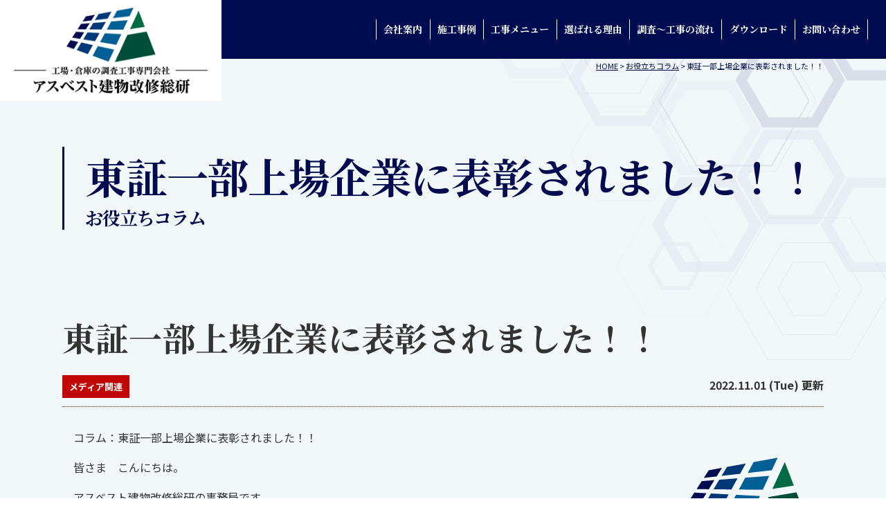

--- FILE ---
content_type: text/html; charset=UTF-8
request_url: https://asbestos-soken.com/column/28722/
body_size: 10388
content:
<!DOCTYPE html>
<html>

<head>
  <meta charset="UTF-8">
  <meta http-equiv="X-UA-Compatible" content="IE=edge" />
  <meta name="viewport" content="width=device-width" />
  <title>東証一部上場企業に表彰されました！！｜お役立ちコラム｜工場倉庫の波型スレート屋根･壁専門｜アスベスト建物改修総研</title>
  <meta name="description" content="お役立ちコラム「東証一部上場企業に表彰されました！！」です。【無料相談受付中】昭和生まれの工場倉庫を管理されている担当者様へ。波型スレート屋根･スレート外壁のアスベストでお困りなら、まずは調査依頼をアスベスト建物改修総研へ" />
      <meta name="keywords" content="お役立ちコラム,アスベスト建物改修総研,アスベスト,波型,スレート,屋根,外壁,工場,倉庫,修繕,塗装,外壁塗装,屋根塗装,雨漏り" />
    <meta name="author" content="アスベスト建物改修総研">

  <meta name="format-detection" content="telephone=no" />
<!-- *** stylesheet *** -->
        <link rel="stylesheet" media="all" href="https://asbestos-soken.com/cms/wp-content/themes/asbestos-soken/style.css?1668129822" />
<link href="https://use.fontawesome.com/releases/v5.10.2/css/all.css" rel="stylesheet">

<!-- *** javascript *** -->
                <script src="https://ajax.googleapis.com/ajax/libs/jquery/3.1.1/jquery.min.js"></script>
<script src="https://asbestos-soken.com/cms/wp-content/themes/asbestos-soken/js/jquery.dotdotdot.min.js"></script>
<script src="https://asbestos-soken.com/cms/wp-content/themes/asbestos-soken/js/jquery.heightLine.js"></script>

        <script src="https://asbestos-soken.com/cms/wp-content/themes/asbestos-soken/js/heightLineSetting.js"></script>
<script src="https://asbestos-soken.com/cms/wp-content/themes/asbestos-soken/js/conf.js"></script>

<link href="https://fonts.googleapis.com/css?family=Anton" rel="stylesheet">
<link rel="preconnect" href="https://fonts.googleapis.com">
<link rel="preconnect" href="https://fonts.gstatic.com" crossorigin>
<link href="https://fonts.googleapis.com/css2?family=Noto+Serif+JP:wght@400;600;700;900&display=swap" rel="stylesheet">
<link href="https://fonts.googleapis.com/css2?family=Noto+Sans+JP:wght@100;300;400;500;700;900&display=swap" rel="stylesheet">
<link href="https://fonts.googleapis.com/css2?family=Oswald:wght@200;400;500;600;700&display=swap" rel="stylesheet">


<!-- *** googleanalytics *** -->
<!-- Google Tag Manager -->
<script>
    (function(w, d, s, l, i) {
        w[l] = w[l] || [];
        w[l].push({
            'gtm.start': new Date().getTime(),
            event: 'gtm.js'
        });
        var f = d.getElementsByTagName(s)[0],
            j = d.createElement(s),
            dl = l != 'dataLayer' ? '&l=' + l : '';
        j.async = true;
        j.src =
            'https://www.googletagmanager.com/gtm.js?id=' + i + dl;
        f.parentNode.insertBefore(j, f);
    })(window, document, 'script', 'dataLayer', 'GTM-PPVQ2ZV');
</script>
<!-- End Google Tag Manager -->
<!-- *** //googleanalytics *** -->  <meta name='robots' content='max-image-preview:large' />
<link rel='dns-prefetch' href='//s.w.org' />
<script type="text/javascript">
window._wpemojiSettings = {"baseUrl":"https:\/\/s.w.org\/images\/core\/emoji\/13.1.0\/72x72\/","ext":".png","svgUrl":"https:\/\/s.w.org\/images\/core\/emoji\/13.1.0\/svg\/","svgExt":".svg","source":{"concatemoji":"https:\/\/asbestos-soken.com\/cms\/wp-includes\/js\/wp-emoji-release.min.js?ver=5.9.12"}};
/*! This file is auto-generated */
!function(e,a,t){var n,r,o,i=a.createElement("canvas"),p=i.getContext&&i.getContext("2d");function s(e,t){var a=String.fromCharCode;p.clearRect(0,0,i.width,i.height),p.fillText(a.apply(this,e),0,0);e=i.toDataURL();return p.clearRect(0,0,i.width,i.height),p.fillText(a.apply(this,t),0,0),e===i.toDataURL()}function c(e){var t=a.createElement("script");t.src=e,t.defer=t.type="text/javascript",a.getElementsByTagName("head")[0].appendChild(t)}for(o=Array("flag","emoji"),t.supports={everything:!0,everythingExceptFlag:!0},r=0;r<o.length;r++)t.supports[o[r]]=function(e){if(!p||!p.fillText)return!1;switch(p.textBaseline="top",p.font="600 32px Arial",e){case"flag":return s([127987,65039,8205,9895,65039],[127987,65039,8203,9895,65039])?!1:!s([55356,56826,55356,56819],[55356,56826,8203,55356,56819])&&!s([55356,57332,56128,56423,56128,56418,56128,56421,56128,56430,56128,56423,56128,56447],[55356,57332,8203,56128,56423,8203,56128,56418,8203,56128,56421,8203,56128,56430,8203,56128,56423,8203,56128,56447]);case"emoji":return!s([10084,65039,8205,55357,56613],[10084,65039,8203,55357,56613])}return!1}(o[r]),t.supports.everything=t.supports.everything&&t.supports[o[r]],"flag"!==o[r]&&(t.supports.everythingExceptFlag=t.supports.everythingExceptFlag&&t.supports[o[r]]);t.supports.everythingExceptFlag=t.supports.everythingExceptFlag&&!t.supports.flag,t.DOMReady=!1,t.readyCallback=function(){t.DOMReady=!0},t.supports.everything||(n=function(){t.readyCallback()},a.addEventListener?(a.addEventListener("DOMContentLoaded",n,!1),e.addEventListener("load",n,!1)):(e.attachEvent("onload",n),a.attachEvent("onreadystatechange",function(){"complete"===a.readyState&&t.readyCallback()})),(n=t.source||{}).concatemoji?c(n.concatemoji):n.wpemoji&&n.twemoji&&(c(n.twemoji),c(n.wpemoji)))}(window,document,window._wpemojiSettings);
</script>
<style type="text/css">
img.wp-smiley,
img.emoji {
	display: inline !important;
	border: none !important;
	box-shadow: none !important;
	height: 1em !important;
	width: 1em !important;
	margin: 0 0.07em !important;
	vertical-align: -0.1em !important;
	background: none !important;
	padding: 0 !important;
}
</style>
	<link rel='stylesheet' id='wp-block-library-css'  href='https://asbestos-soken.com/cms/wp-includes/css/dist/block-library/style.min.css?ver=5.9.12' type='text/css' media='all' />
<style id='global-styles-inline-css' type='text/css'>
body{--wp--preset--color--black: #000000;--wp--preset--color--cyan-bluish-gray: #abb8c3;--wp--preset--color--white: #ffffff;--wp--preset--color--pale-pink: #f78da7;--wp--preset--color--vivid-red: #cf2e2e;--wp--preset--color--luminous-vivid-orange: #ff6900;--wp--preset--color--luminous-vivid-amber: #fcb900;--wp--preset--color--light-green-cyan: #7bdcb5;--wp--preset--color--vivid-green-cyan: #00d084;--wp--preset--color--pale-cyan-blue: #8ed1fc;--wp--preset--color--vivid-cyan-blue: #0693e3;--wp--preset--color--vivid-purple: #9b51e0;--wp--preset--gradient--vivid-cyan-blue-to-vivid-purple: linear-gradient(135deg,rgba(6,147,227,1) 0%,rgb(155,81,224) 100%);--wp--preset--gradient--light-green-cyan-to-vivid-green-cyan: linear-gradient(135deg,rgb(122,220,180) 0%,rgb(0,208,130) 100%);--wp--preset--gradient--luminous-vivid-amber-to-luminous-vivid-orange: linear-gradient(135deg,rgba(252,185,0,1) 0%,rgba(255,105,0,1) 100%);--wp--preset--gradient--luminous-vivid-orange-to-vivid-red: linear-gradient(135deg,rgba(255,105,0,1) 0%,rgb(207,46,46) 100%);--wp--preset--gradient--very-light-gray-to-cyan-bluish-gray: linear-gradient(135deg,rgb(238,238,238) 0%,rgb(169,184,195) 100%);--wp--preset--gradient--cool-to-warm-spectrum: linear-gradient(135deg,rgb(74,234,220) 0%,rgb(151,120,209) 20%,rgb(207,42,186) 40%,rgb(238,44,130) 60%,rgb(251,105,98) 80%,rgb(254,248,76) 100%);--wp--preset--gradient--blush-light-purple: linear-gradient(135deg,rgb(255,206,236) 0%,rgb(152,150,240) 100%);--wp--preset--gradient--blush-bordeaux: linear-gradient(135deg,rgb(254,205,165) 0%,rgb(254,45,45) 50%,rgb(107,0,62) 100%);--wp--preset--gradient--luminous-dusk: linear-gradient(135deg,rgb(255,203,112) 0%,rgb(199,81,192) 50%,rgb(65,88,208) 100%);--wp--preset--gradient--pale-ocean: linear-gradient(135deg,rgb(255,245,203) 0%,rgb(182,227,212) 50%,rgb(51,167,181) 100%);--wp--preset--gradient--electric-grass: linear-gradient(135deg,rgb(202,248,128) 0%,rgb(113,206,126) 100%);--wp--preset--gradient--midnight: linear-gradient(135deg,rgb(2,3,129) 0%,rgb(40,116,252) 100%);--wp--preset--duotone--dark-grayscale: url('#wp-duotone-dark-grayscale');--wp--preset--duotone--grayscale: url('#wp-duotone-grayscale');--wp--preset--duotone--purple-yellow: url('#wp-duotone-purple-yellow');--wp--preset--duotone--blue-red: url('#wp-duotone-blue-red');--wp--preset--duotone--midnight: url('#wp-duotone-midnight');--wp--preset--duotone--magenta-yellow: url('#wp-duotone-magenta-yellow');--wp--preset--duotone--purple-green: url('#wp-duotone-purple-green');--wp--preset--duotone--blue-orange: url('#wp-duotone-blue-orange');--wp--preset--font-size--small: 13px;--wp--preset--font-size--medium: 20px;--wp--preset--font-size--large: 36px;--wp--preset--font-size--x-large: 42px;}.has-black-color{color: var(--wp--preset--color--black) !important;}.has-cyan-bluish-gray-color{color: var(--wp--preset--color--cyan-bluish-gray) !important;}.has-white-color{color: var(--wp--preset--color--white) !important;}.has-pale-pink-color{color: var(--wp--preset--color--pale-pink) !important;}.has-vivid-red-color{color: var(--wp--preset--color--vivid-red) !important;}.has-luminous-vivid-orange-color{color: var(--wp--preset--color--luminous-vivid-orange) !important;}.has-luminous-vivid-amber-color{color: var(--wp--preset--color--luminous-vivid-amber) !important;}.has-light-green-cyan-color{color: var(--wp--preset--color--light-green-cyan) !important;}.has-vivid-green-cyan-color{color: var(--wp--preset--color--vivid-green-cyan) !important;}.has-pale-cyan-blue-color{color: var(--wp--preset--color--pale-cyan-blue) !important;}.has-vivid-cyan-blue-color{color: var(--wp--preset--color--vivid-cyan-blue) !important;}.has-vivid-purple-color{color: var(--wp--preset--color--vivid-purple) !important;}.has-black-background-color{background-color: var(--wp--preset--color--black) !important;}.has-cyan-bluish-gray-background-color{background-color: var(--wp--preset--color--cyan-bluish-gray) !important;}.has-white-background-color{background-color: var(--wp--preset--color--white) !important;}.has-pale-pink-background-color{background-color: var(--wp--preset--color--pale-pink) !important;}.has-vivid-red-background-color{background-color: var(--wp--preset--color--vivid-red) !important;}.has-luminous-vivid-orange-background-color{background-color: var(--wp--preset--color--luminous-vivid-orange) !important;}.has-luminous-vivid-amber-background-color{background-color: var(--wp--preset--color--luminous-vivid-amber) !important;}.has-light-green-cyan-background-color{background-color: var(--wp--preset--color--light-green-cyan) !important;}.has-vivid-green-cyan-background-color{background-color: var(--wp--preset--color--vivid-green-cyan) !important;}.has-pale-cyan-blue-background-color{background-color: var(--wp--preset--color--pale-cyan-blue) !important;}.has-vivid-cyan-blue-background-color{background-color: var(--wp--preset--color--vivid-cyan-blue) !important;}.has-vivid-purple-background-color{background-color: var(--wp--preset--color--vivid-purple) !important;}.has-black-border-color{border-color: var(--wp--preset--color--black) !important;}.has-cyan-bluish-gray-border-color{border-color: var(--wp--preset--color--cyan-bluish-gray) !important;}.has-white-border-color{border-color: var(--wp--preset--color--white) !important;}.has-pale-pink-border-color{border-color: var(--wp--preset--color--pale-pink) !important;}.has-vivid-red-border-color{border-color: var(--wp--preset--color--vivid-red) !important;}.has-luminous-vivid-orange-border-color{border-color: var(--wp--preset--color--luminous-vivid-orange) !important;}.has-luminous-vivid-amber-border-color{border-color: var(--wp--preset--color--luminous-vivid-amber) !important;}.has-light-green-cyan-border-color{border-color: var(--wp--preset--color--light-green-cyan) !important;}.has-vivid-green-cyan-border-color{border-color: var(--wp--preset--color--vivid-green-cyan) !important;}.has-pale-cyan-blue-border-color{border-color: var(--wp--preset--color--pale-cyan-blue) !important;}.has-vivid-cyan-blue-border-color{border-color: var(--wp--preset--color--vivid-cyan-blue) !important;}.has-vivid-purple-border-color{border-color: var(--wp--preset--color--vivid-purple) !important;}.has-vivid-cyan-blue-to-vivid-purple-gradient-background{background: var(--wp--preset--gradient--vivid-cyan-blue-to-vivid-purple) !important;}.has-light-green-cyan-to-vivid-green-cyan-gradient-background{background: var(--wp--preset--gradient--light-green-cyan-to-vivid-green-cyan) !important;}.has-luminous-vivid-amber-to-luminous-vivid-orange-gradient-background{background: var(--wp--preset--gradient--luminous-vivid-amber-to-luminous-vivid-orange) !important;}.has-luminous-vivid-orange-to-vivid-red-gradient-background{background: var(--wp--preset--gradient--luminous-vivid-orange-to-vivid-red) !important;}.has-very-light-gray-to-cyan-bluish-gray-gradient-background{background: var(--wp--preset--gradient--very-light-gray-to-cyan-bluish-gray) !important;}.has-cool-to-warm-spectrum-gradient-background{background: var(--wp--preset--gradient--cool-to-warm-spectrum) !important;}.has-blush-light-purple-gradient-background{background: var(--wp--preset--gradient--blush-light-purple) !important;}.has-blush-bordeaux-gradient-background{background: var(--wp--preset--gradient--blush-bordeaux) !important;}.has-luminous-dusk-gradient-background{background: var(--wp--preset--gradient--luminous-dusk) !important;}.has-pale-ocean-gradient-background{background: var(--wp--preset--gradient--pale-ocean) !important;}.has-electric-grass-gradient-background{background: var(--wp--preset--gradient--electric-grass) !important;}.has-midnight-gradient-background{background: var(--wp--preset--gradient--midnight) !important;}.has-small-font-size{font-size: var(--wp--preset--font-size--small) !important;}.has-medium-font-size{font-size: var(--wp--preset--font-size--medium) !important;}.has-large-font-size{font-size: var(--wp--preset--font-size--large) !important;}.has-x-large-font-size{font-size: var(--wp--preset--font-size--x-large) !important;}
</style>
<link rel='stylesheet' id='contact-form-7-css'  href='https://asbestos-soken.com/cms/wp-content/plugins/contact-form-7/includes/css/styles.css?ver=5.5.6' type='text/css' media='all' />
<link rel='stylesheet' id='responsive-lightbox-prettyphoto-css'  href='https://asbestos-soken.com/cms/wp-content/plugins/responsive-lightbox/assets/prettyphoto/prettyPhoto.min.css?ver=2.3.5' type='text/css' media='all' />
<link rel='stylesheet' id='wp-pagenavi-css'  href='https://asbestos-soken.com/cms/wp-content/plugins/wp-pagenavi/pagenavi-css.css?ver=2.70' type='text/css' media='all' />
<link rel='stylesheet' id='jquery-ui-smoothness-css'  href='https://asbestos-soken.com/cms/wp-content/plugins/contact-form-7/includes/js/jquery-ui/themes/smoothness/jquery-ui.min.css?ver=1.12.1' type='text/css' media='screen' />
<link rel='stylesheet' id='zcffront-jquery-ui-css'  href='https://asbestos-soken.com/cms/wp-content/plugins/zoho-crm-forms/assets/css/jquery-ui.css?ver=5.9.12' type='text/css' media='all' />
<link rel='stylesheet' id='zcffront-end-styles-css'  href='https://asbestos-soken.com/cms/wp-content/plugins/zoho-crm-forms/assets/css/frontendstyles.css?ver=5.9.12' type='text/css' media='all' />
<link rel="https://api.w.org/" href="https://asbestos-soken.com/wp-json/" /><link rel="canonical" href="https://asbestos-soken.com/column/28722/" />
<link rel='shortlink' href='https://asbestos-soken.com/?p=28722' />
<link rel="alternate" type="application/json+oembed" href="https://asbestos-soken.com/wp-json/oembed/1.0/embed?url=https%3A%2F%2Fasbestos-soken.com%2Fcolumn%2F28722%2F" />
<link rel="alternate" type="text/xml+oembed" href="https://asbestos-soken.com/wp-json/oembed/1.0/embed?url=https%3A%2F%2Fasbestos-soken.com%2Fcolumn%2F28722%2F&#038;format=xml" />
<link rel="icon" href="https://asbestos-soken.com/cms/wp-content/uploads/2022/01/cropped-header_logo-32x32.png" sizes="32x32" />
<link rel="icon" href="https://asbestos-soken.com/cms/wp-content/uploads/2022/01/cropped-header_logo-192x192.png" sizes="192x192" />
<link rel="apple-touch-icon" href="https://asbestos-soken.com/cms/wp-content/uploads/2022/01/cropped-header_logo-180x180.png" />
<meta name="msapplication-TileImage" content="https://asbestos-soken.com/cms/wp-content/uploads/2022/01/cropped-header_logo-270x270.png" />

</head>

<body data-rsssl=1 id="column">
  <!-- Google Tag Manager (noscript) -->
  <noscript><iframe src="https://www.googletagmanager.com/ns.html?id=GTM-PPVQ2ZV" height="0" width="0" style="display:none;visibility:hidden"></iframe></noscript>
  <!-- End Google Tag Manager (noscript) -->
  
  <header id="header">
        <div class="spmenubtn spblock">
      <a href="javascript:switchMenu();">
        <span></span>
        <span></span>
        <span></span>
        <span>MENU</span></a>
    </div>


    <div class="hdr-inner">
      <!--                     <p class="htxt"><strong>波型スレートの屋根、外壁の工場・倉庫で、アスベストにお困りなら、塗装改修、雨漏りの改修専門会社へ</strong></p>
                   -->

      <div class="hdrLogo">
        <h1 class="hdrLogo_headline"><a href="https://asbestos-soken.com/"><img src="https://asbestos-soken.com/cms/wp-content/uploads/2024/10/logos.png" alt="波型スレートの屋根、外壁の工場・倉庫で、アスベストにお困りなら、塗装改修、雨漏りの改修専門会社へ" class="hdrLogo_logo_img"></a></h1>
      </div>
          <nav class="hdr_nav">
        <ul id="gNav" class="hdr_nav_list">
            <li class="hdr_nav_list_item"><a href="https://asbestos-soken.com/corporate/">会社案内</a>
            <li class="hdr_nav_list_item"><a href="https://asbestos-soken.com/#works-list">施工事例</a></li>
            <li class="hdr_nav_list_item"><a href="https://asbestos-soken.com/menu/">工事メニュー</a></li>
            <li class="hdr_nav_list_item"><a href="https://asbestos-soken.com/reason/">選ばれる理由</a></li>
            <li class="hdr_nav_list_item"><a href="https://asbestos-soken.com/flow/">調査～工事の流れ</a></li>
            <li class="hdr_nav_list_item"><a href="https://asbestos-soken.com/download/">ダウンロード</a></li>
            <li class="hdr_nav_list_item"><a href="https://asbestos-soken.com/contact/">お問い合わせ</a></li>
        </ul>
    </nav>
    </div>
      </header>

  <div id="contents" >
          <div class="pagePath inner">
        <p><!-- Breadcrumb NavXT 7.0.2 -->
<span property="itemListElement" typeof="ListItem"><a property="item" typeof="WebPage" title="工場倉庫の波型スレート屋根･壁専門｜アスベスト建物改修総研へ移動" href="https://asbestos-soken.com" class="home"><span property="name">HOME</span></a><meta property="position" content="1"></span> &gt; <span property="itemListElement" typeof="ListItem"><a property="item" typeof="WebPage" title="Go to お役立ちコラム." href="https://asbestos-soken.com/column/" class="archive post-column-archive" ><span property="name">お役立ちコラム</span></a><meta property="position" content="2"></span> &gt; <span property="itemListElement" typeof="ListItem"><span property="name" class="post post-column current-item">東証一部上場企業に表彰されました！！</span><meta property="url" content="https://asbestos-soken.com/column/28722/"><meta property="position" content="3"></span></p>
      </div>
      <div class="pageTitle">
                  <h1 class="page_Ttl "><span class="bgextend bgLRextendTrigger"><span class="bgappearTrigger">東証一部上場企業に表彰されました！！<small class="bgappearTrigger">お役立ちコラム</small></span></span></h1>
              </div>
    
    <section id="main" class="contents-main">
      <!-- /header.php ヘッダー -->
<!-- single.php シングルページテンプレート -->
<article class="pt0 single-contents">
    <div class="inner">

        <h2 class="headline01">東証一部上場企業に表彰されました！！</h2>
        <div class="infoBox">
                            <span class="cat"><a href="https://asbestos-soken.com/column/column_tax/%e3%83%a1%e3%83%87%e3%82%a3%e3%82%a2%e9%96%a2%e9%80%a3/">メディア関連</a></span>
                    <span class="time">2022.11.01 (Tue) 更新</span>
        </div>
        <div class="single-contents_com">
            <p>　コラム：東証一部上場企業に表彰されました！！</p>
<p>　皆さま　こんにちは。　　　　　　　　<img src="https://asbestos-soken.com/cms/wp-content/uploads/2022/09/f014be37ed85f1905913daa2ba4a28ce.png" alt="" width="229" height="173" class="size-full wp-image-28638 alignright" /></p>
<p>　アスベスト建物改修総研の事務局です。</p>
<p>　株式会社アスベスト建物改修総研は、アスベスト対策として、</p>
<p>　弊社オリジナルの工法のキャスパー工法によるポマードシリーズでの</p>
<p>　アスベスト封じ込めを得意としており、その他にも、『節電』『防水』対策にも対応出来ます。</p>
<p style="text-align: left;"><span> <span style="text-decoration: underline;">　　　　　　　　　　　　　　　　　　　　　　　　　　　　　　　　　　　　　　　　　　　　　　　　　　　　　　　　　　　　　　</span></span></p>
<p style="text-align: center;">今回は、<span style="color: #ff0000;"><span style="font-size: 18pt;"><strong>「東証一部上場企業に表彰されました！！」</strong><span style="font-size: 12pt; color: #000000;">ということで、お知らせをさせて頂きます。</span></span></span></p>
<p>&nbsp;</p>
<p><img loading="lazy" src="https://asbestos-soken.com/cms/wp-content/uploads/2022/11/IMG_3628.jpg" alt="" width="1500" height="2000" class="aligncenter wp-image-28721 size-full" srcset="https://asbestos-soken.com/cms/wp-content/uploads/2022/11/IMG_3628.jpg 1500w, https://asbestos-soken.com/cms/wp-content/uploads/2022/11/IMG_3628-225x300.jpg 225w, https://asbestos-soken.com/cms/wp-content/uploads/2022/11/IMG_3628-768x1024.jpg 768w, https://asbestos-soken.com/cms/wp-content/uploads/2022/11/IMG_3628-1152x1536.jpg 1152w, https://asbestos-soken.com/cms/wp-content/uploads/2022/11/IMG_3628-540x720.jpg 540w, https://asbestos-soken.com/cms/wp-content/uploads/2022/11/IMG_3628-750x1000.jpg 750w" sizes="(max-width: 1500px) 100vw, 1500px" /></p>
<p><span> </span></p>
<p><span>　　工場ビジネス研究会の一員として、２０２２年の地域優良施工店アワード大賞を<img loading="lazy" src="https://asbestos-soken.com/cms/wp-content/uploads/2022/11/1c291b313520fceb45ba9d076ae082b1-300x200.jpg" alt="" width="300" height="200" class="size-medium wp-image-28723 alignright" srcset="https://asbestos-soken.com/cms/wp-content/uploads/2022/11/1c291b313520fceb45ba9d076ae082b1-300x200.jpg 300w, https://asbestos-soken.com/cms/wp-content/uploads/2022/11/1c291b313520fceb45ba9d076ae082b1-1024x682.jpg 1024w, https://asbestos-soken.com/cms/wp-content/uploads/2022/11/1c291b313520fceb45ba9d076ae082b1-768x512.jpg 768w, https://asbestos-soken.com/cms/wp-content/uploads/2022/11/1c291b313520fceb45ba9d076ae082b1-1536x1024.jpg 1536w, https://asbestos-soken.com/cms/wp-content/uploads/2022/11/1c291b313520fceb45ba9d076ae082b1-1000x667.jpg 1000w, https://asbestos-soken.com/cms/wp-content/uploads/2022/11/1c291b313520fceb45ba9d076ae082b1.jpg 2000w" sizes="(max-width: 300px) 100vw, 300px" /></span></p>
<p><span>　　受賞させて頂きました。</span></p>
<p>　　この賞を頂けたのも「アスベスト対策」への別角度からのアプローチ手法が</p>
<p>　　認められたからだと思っております。ありがとうございます！　</p>
<p>　　これからも、塗装でアスベスト封じ込めが可能である。</p>
<p>　　建て替えよりも１／１０の費用で、強度アップや節電効果まで期待できるという</p>
<p>　　キャスパー工法のポマードシリーズを頑張って広めていきたいと思います！！</p>
<p>　　・・・ちなみに、左側の太ったのが事務局の人間です（現在の執筆者）・・・</p>
<p>　　この栄えある賞の表彰の日に、代表者は、お客様へのプレゼンへ。　コラムでも登場している明石は、現場へ出向くという事で、</p>
<p>　　相変わらずの現場第一主義を貫き、お客様最優先行動により、事務局がこの栄誉ある賞の受け取りてとなりました💦</p>
<p>　　これからも、弊社は、<span style="color: #ff0000;"><strong><span style="font-size: 24pt;">『現場第一主義』</span></strong><span style="font-size: 24pt;"><span style="font-size: 12pt; color: #000000;">を貫き業務に邁進していきたと思っております。</span></span></span></p>
<p><span style="text-decoration: underline;">　　　　　　　　　　　　　　　　　　　　　　　　　　　　　　　　　　　　　　　　　　　　　　　　　　　　　　　　　　　　　　</span></p>
<p style="text-align: center;"><span style="color: #333399;"><strong>アスベスト建物改修総研は工場専門のスレート屋根壁のアスベスト問題を</strong></span></p>
<p style="text-align: center;"><span style="color: #333399;"><strong>解決するプロフェッショナル集団です。</strong></span></p>
<p style="text-align: center;"><span style="color: #333399;"><strong>昨今のアスベストの法規制への強化という時代背景を経緯に、</strong></span></p>
<p style="text-align: center;"><span style="color: #333399;"><strong>　　　　　　　　現場第一主義の元、現場での複合的な諸問題・課題解決に尽力し<img loading="lazy" src="https://asbestos-soken.com/cms/wp-content/uploads/2022/03/asbestos-soken_img44-300x210.png" alt="" width="114" height="78" class=" wp-image-28344 alignright" /></strong></span></p>
<p style="text-align: center;"><span style="color: #333399;"><strong>　　　　　　　　　長年にわたる試行錯誤の結果、考え出した工法と商材が、</strong></span></p>
<p style="text-align: center;"><span style="color: #333399;"><strong>　　　　　　　　　キャスパー工法®によるポマードシリーズです。<a href="https://asbestos-soken.com/menu/">→商品説明</a></strong></span></p>
<p style="text-align: center;"><span style="color: #333399;"><strong>「日本の倉庫・工場をはじめとしたスレート屋根のアスベスト問題を解決し、</strong></span></p>
<p style="text-align: center;"><span style="color: #333399;"><strong>空調効率UPによる電気代削減、節電効果で、エネルギー問題を解決し、</strong></span></p>
<p style="text-align: center;"><span style="color: #333399;"><strong>建物の資産価値を維持し、雨漏り対策を行う」</strong></span></p>
<p style="text-align: center;"><span style="color: #333399;"><strong>これがアスベスト建物改修総研の使命と考えております！</strong></span></p>
<p style="text-align: left;"><span><span style="text-decoration: underline;">　　　　　　　　　　　　　　　　　　　　　　　　　　　　　　　　　　　　　　　　　　　　　　　　　　　　　　　　　　　　　</span> </span></p>
<p style="text-align: center;">ご相談、現地調査は無料！です。　費用が掛かる場合は、事前にお話しをして合意の元、商談を進めさせて頂いております。</p>
<p style="text-align: center;">無料例）商品説明・相談・見積もり依頼（現地調査）　　／　　　有料例）アスベストの含有の有無についての調査</p>
<p style="text-align: center;">相談はこちらこちら→<a href="https://asbestos-soken.com/contact/">https://asbestos-soken.com/contact/</a></p>
<p style="text-align: center;">ここまで読んで頂き、感謝致します。　ありがとうございました！　アスベスト建物改修総研　事務局</p>
        </div>
    </div>
</article>

<div class="pagenavi inner">
<ul class="naviUl clearfix">
 <li class="next"><a href="https://asbestos-soken.com/column/28715/" rel="next">次の記事</a></li>
<li class="list"><a href="https://asbestos-soken.com/column/">一覧</a></li>
<li class="prev"><a href="https://asbestos-soken.com/column/28686/" rel="prev">前の記事</a></li>
</ul>
</div>

<!-- bnrL.php -->
<article class="bg05">
	<div class="inner bnr-box">
		<ul>
			<li class="bnr-box_item"><a href="https://asbestos-soken.com/costdown/"><img src="https://asbestos-soken.com/cms/wp-content/themes/asbestos-soken/img/bnr_costdownL.png" alt="工場の修繕が建て替え費用の1/10になる理由 成功の秘訣はアスベスト建物改修総研独自の塗装工法だった 詳しくはこちらをクリック"></a></li>
			<li class="bnr-box_item"><a href="https://asbestos-soken.com/diagnosis/"><img src="https://asbestos-soken.com/cms/wp-content/themes/asbestos-soken/img/bnr_checkL.png" alt="工場のアスベストでお困りの方へのアスベスト調査実施中 詳しくはこちらをクリック"></a></li>
		</ul>
	</div>
</article>
<!-- /bnrL.php -->
<!-- /archive.php アーカイブページテンプレート -->

<!-- footer.php フッター -->


    <section>
        <article class="inner">
            <!-- ftrBnr.php -->
<ul class="bnr-list">
		<li class="bnr-list_item"><a href="https://asbestos-soken.com/reason/"><img src="https://asbestos-soken.com/cms/wp-content/themes/asbestos-soken/img/gnav_ico_reason_c.png" alt="" class="bnr-ico">選ばれる理由<span>CORPORATE</span></a></li>
			<!-- <li class="bnr-list_item"><a href="https://asbestos-soken.com/works/"><img src="https://asbestos-soken.com/cms/wp-content/themes/asbestos-soken/img/gnav_ico_works_c.png" alt="" class="bnr-ico">施工事例<span>WORKS</span></a></li> -->
	<li class="bnr-list_item"><a href="https://asbestos-soken.com/#works-list"><img src="https://asbestos-soken.com/cms/wp-content/themes/asbestos-soken/img/gnav_ico_works_c.png" alt="" class="bnr-ico">施工事例<span>WORKS</span></a></li>
			<!-- <li class="bnr-list_item"><a href="https://asbestos-soken.com/voice/"><img src="https://asbestos-soken.com/cms/wp-content/themes/asbestos-soken/img/gnav_ico_voice_c.png" alt="" class="bnr-ico">お客様の声<span>VOICE</span></a></li> -->
		<li class="bnr-list_item"><a href="https://asbestos-soken.com/download/"><img src="https://asbestos-soken.com/cms/wp-content/themes/asbestos-soken/img/gnav_ico_download_c.png" alt="" class="bnr-ico"> ダウンロード資料<span>DOWNLOAD</span></a></li>
</ul>
<!-- /ftrBnr.php -->
        </article>
    </section>

</section><!--/#main-->
</div><!--/#contents-->
<footer>

    <!-- snsBnr.php -->
<article class="bg03">
    <div class="inner">
        <ul class="snsbnr-list">
            <li class="snsbnr-list_item">
                <a href="https://www.facebook.com/アスベスト建物改修総研-101223302523615/" target="_blank"><img src="https://asbestos-soken.com/cms/wp-content/themes/asbestos-soken/img/bnr_fb.png" alt="アスベスト建物改修総研のFacebook"></a>
            </li>
            <li class="snsbnr-list_item">
                <a href="https://www.instagram.com/pomad.series/" target="_blank"><img src="https://asbestos-soken.com/cms/wp-content/themes/asbestos-soken/img/bnr_Instagram.png" alt="アスベスト建物改修総研のInstagram"></a>
            </li>
            <li class="snsbnr-list_item">
                <a href="https://twitter.com/pomadasb" target="_blank"><img src="https://asbestos-soken.com/cms/wp-content/themes/asbestos-soken/img/bnr_twitter.png" alt="アスベスト建物改修総研のTwitter"></a>
            </li>
        </ul>
    </div>
</article>
<!-- /snsBnr.php -->
    <div class="pagetop">
        <a href="#column"><i class="fas fa-chevron-up"></i>PAGE TOP</a>
    </div>
    
    <div class="inner footerCom">
        <div class="floatL">
                        <a href="https://asbestos-soken.com/" class="ftrLogo"><img src="https://asbestos-soken.com/cms/wp-content/uploads/2024/10/logos.png" alt="工場・倉庫の調査工事専門会社アスベスト建物改修総研" /></a>

            <h5>アスベスト建物改修総研</h5>
                                                <p>                        〒104-0043 東京都中央区湊3-5-10 VORT新富町6階<br>
                                                    TEL：<span class="tel-link">03-5541-6074</span>　FAX：03-6686-7670                    </p>
                                    </div>
                    <nav>
                <ul class="ftrNav">
                    <li>
                        <ul>
                            <li><a href="https://asbestos-soken.com/">トップページ</a></li>
                            <li><a href="https://asbestos-soken.com/corporate/">会社概要</a></li>
                            <li><a href="https://asbestos-soken.com/flow/">調査～工事の流れ</a></li>
                            <li><a href="https://asbestos-soken.com/reason/">アスベスト建物改修総研が選ばれる理由</a></li>
                            <li><a href="https://asbestos-soken.com/problem/">アスベスト問題について</a></li>
                            <li><a href="https://asbestos-soken.com/costdown/">工事の建て替え費用の1/10が実現できる理由</a></li>
                            <li><a href="https://asbestos-soken.com/menu/">工事メニュー</a></li>
                            <li><a href="https://asbestos-soken.com/#works-list">施工事例</a></li>
                            <!-- <li><a href="https://asbestos-soken.com/voice/">お客様の声</a></li> -->
                        </ul>
                    </li>
                    <li>
                        <ul>
                            <li><a href="https://asbestos-soken.com/information/">インフォメーション</a></li>
                            <li><a href="https://asbestos-soken.com/download/">ダウンロードコンテンツ</a></li>
                            <li><a href="https://asbestos-soken.com/column/">過去コラム</a></li>
                            <!-- <li><a href="https://asbestos-soken.com/youtube/">YouTube動画</a></li> -->
                            <li><a href="https://asbestos-soken.com/contact/">お問い合わせ</a></li>
                            <li><a href="https://asbestos-soken.com/diagnosis/">アスベスト屋根調査診断</a></li>
                            <li><a href="https://asbestos-soken.com/rainleaking/">無料雨漏り診断</a></li>
                            <!-- <li><a href="https://asbestos-soken.com/member/">会員登録</a></li> -->
                            <li><a href="https://asbestos-soken.com/pamphlet/">パンフレットダウンロード</a></li>
                            <li><a href="https://asbestos-soken.com/seminar/">セミナー参加</a></li>
                        </ul>
                    </li>
                </ul>
            </nav>
            </div>

    <div class="bg02">
        <div class="inner">
            <p class="copyRight">Copyright &copy; 2026 工場・倉庫の調査工事専門会社アスベスト建物改修総研. All Rights Reserved.</p>
        </div>
    </div>

    <!-- comFooterCon.php -->

<div class="ftrScroll">
    <div class="inner">
        <div class="ftrCont">
        <h3><span>まずはお気軽に<br>お問合せください</span></h3>
            <p class="tel"><span class="tel-link">0120-935-990</span>受付時間：10:00-17:00 定休日：土日祝日、年末年始、夏季休暇</p>
            <ul>
                                <li class="ftrContact">
                    <a href="https://asbestos-soken.com/contact/"><span>お問い合わせ</span>メールフォーム</a>
                </li>
                <li class="ftrDiagnosis">
                    <a href="https://asbestos-soken.com/diagnosis/"><span>アスベスト調査</span>診断依頼</a>
                </li>
            </ul>
            </div>
                    <div class="pageTop"><a href="#column"><img src="https://asbestos-soken.com/cms/wp-content/themes/asbestos-soken/img/common/page_top.png" alt="PAGETOP"></a></div>
            </div>
</div>


<!-- /comFooterCon.php -->



</footer>

<!-- wp_footer() -->
<script type='text/javascript' src='https://asbestos-soken.com/cms/wp-includes/js/dist/vendor/regenerator-runtime.min.js?ver=0.13.9' id='regenerator-runtime-js'></script>
<script type='text/javascript' src='https://asbestos-soken.com/cms/wp-includes/js/dist/vendor/wp-polyfill.min.js?ver=3.15.0' id='wp-polyfill-js'></script>
<script type='text/javascript' id='contact-form-7-js-extra'>
/* <![CDATA[ */
var wpcf7 = {"api":{"root":"https:\/\/asbestos-soken.com\/wp-json\/","namespace":"contact-form-7\/v1"}};
/* ]]> */
</script>
<script type='text/javascript' src='https://asbestos-soken.com/cms/wp-content/plugins/contact-form-7/includes/js/index.js?ver=5.5.6' id='contact-form-7-js'></script>
<!-- /wp_footer() -->
<script type="text/javascript" id="zsiqchat">
    var $zoho = $zoho || {};
    $zoho.salesiq = $zoho.salesiq || {
        widgetcode: "c4191eaea09fe2aa159b6219212746279ccb22035412e9db94af9f1d8fbb0486",
        values: {},
        ready: function() {}
    };
    var d = document;
    s = d.createElement("script");
    s.type = "text/javascript";
    s.id = "zsiqscript";
    s.defer = true;
    s.src = "https://salesiq.zoho.com/widget";
    t = d.getElementsByTagName("script")[0];
    t.parentNode.insertBefore(s, t);
</script>
<!-- 以下2023/2/13追加分 -->
<script type="text/javascript" id="zsiqchat">
    var $zoho = $zoho || {};
    $zoho.salesiq = $zoho.salesiq || {
        widgetcode: "49a8c26865272419f92a05831d211cfa6d4db9fbcab0ea811178da23dbb606e9",
        values: {},
        ready: function() {}
    };
    var d = document;
    s = d.createElement("script");
    s.type = "text/javascript";
    s.id = "zsiqscript";
    s.defer = true;
    s.src = "https://salesiq.zoho.jp/widget";
    t = d.getElementsByTagName("script")[0];
    t.parentNode.insertBefore(s, t);
</script>
</body>

</html>

--- FILE ---
content_type: text/css
request_url: https://asbestos-soken.com/cms/wp-content/themes/asbestos-soken/style.css?1668129822
body_size: 22396
content:
/*
Theme Name: asbestos-soken
Theme URI: https://asbestos-soken.com/
Description: pcbrain
Version: 1.0
Author: pcbrain.co.jp
*/

/* YUI fonts.css - font size設定
----------------------------------------------------------- */

@import url("css/cssfonts-min.css");
/* default style - リセット及びbody基本設定
----------------------------------------------------------- */

@import url("css/default.css");
/* all style
----------------------------------------------------------- */

@import url("css/style.css");

body {
    min-width: 1100px;
    /*コンテンツ横幅を指定する（スマホ閲覧時の背景欠けを防ぐ）*/
    font-size: 16px;
    -webkit-box-sizing: border-box;
    -moz-box-sizing: border-box;
    box-sizing: border-box;
}

.inner {
    max-width: 1100px;
    width: calc(100% - 50px);
    margin: 0 auto;
    position: relative;
    overflow: hidden;
    padding: 0;
    -webkit-box-sizing: border-box;
    -moz-box-sizing: border-box;
    box-sizing: border-box;
}


#top #header,
#top #contents,
#top footer {
    width: calc(100% - 15%);
    max-width: calc(100% - 200px);
    margin: 0;
}


/*------------- tmp -------------*/

.tmp img {
    display: block;
    margin: 0 auto;
}

.bg01 {
    background: #f2f7fa url(./img/bg_01.png) no-repeat right top;
}

.bg02 {
    background: #000c50;
}

.bg03 {
    background: url(./img/top-mainv_bnr_bg.png) center center;
}

.bg04 {
    background: #005f94;
}

.bg05 {
    background: url(./img/page_mainv_bg.png) center center;
}

.bg06 {
    background: rgba(237, 237, 237, 0.8);
    mix-blend-mode: multiply;
}


.btn a {
    display: inline-block;
    font-size: 20px !important;
    font-size: 2vmin !important;
    font-family: 'Noto Serif JP', serif;
    font-weight: bold;
    background: #000c50;
    text-align: center;
    line-height: 1.2;
    padding: 15px 2vw;
    text-decoration: none !important;
    color: #fff !important;
    border-radius: 50px;
}

.btn a span {
    font-size: 1.6vmin;
    display: block;
    margin-bottom: .3vw;
}


.bg02 .btn a {
    background: #fff;
    color: #000c50 !important;
}

.btnDetail {
    position: relative;
    transition: 0.7s;
    text-align: center;
    color: #fff;
    font-size: 16px !important;
    font-size: 1vw !important;
    font-family: 'Noto Serif JP', serif;
    font-weight: bold;
    margin: 0 auto 0 !important;
    padding: 5px .5vw;
    text-decoration: none !important;
    background: #005f94;
    display: flex;
    align-items: center;
    justify-content: center;
    min-height: 36px;
}

.bg04 .btnDetail {
    background: #000c50;
    color: #fff !important;
}

.btnDetail:after {
    content: '';
    width: 36px;
    height: 36px;
    background: url(./img/click_arw.png) no-repeat center center;
    position: absolute;
    bottom: 0;
    right: 0;
}

.btn a:hover,
.btnDetail:hover {
    opacity: 0.7;
    transition: 0.7s;
}

.btnDetail a {
    display: block;
    padding: 3px 7px;
    color: #fff;
    text-decoration: none !important;
    text-align: center;
    transition: 0.7s;
}

.notice-r {
    color: #c10606 !important;
}

.notice-o {
    color: #ff7a22;
}

.notice-b {
    color: #005f94 !important;
}

.notice-g {
    color: #23ac38;
}

.bg02 .caution-txt,
.bg04 .caution-txt {
    color: #fff;
}


.tel {
    font-size: 13px;
}

.tel span {
    background: url(./img/common/ico_freedial03.png) no-repeat left 16px;
    color: #c10606;
    font-size: 48px;
    line-height: 1;
    padding: 0 0 0 48px;
    margin: 0;
    display: block;

    font-family: 'Oswald', Gadget, sans-serif;
}

.tel span a {
    color: #c10606 !important;
    text-decoration: none !important;
}

.spblock,
.spinline,
.sptr {
    display: none;
}


/*--トップページメインカラム調整--*/

#top #contents {
    position: relative;
    margin-top: 0;
    padding-top: 0;
    background: #fff;
}

/*--スクロールでアニメーション--*/
.waypoint {
    transition: .2s;
}

.waypoint.active {
    animation-name: bounce_large;
    animation-duration: 1s;
    animation-fill-mode: forwards;
}

/* -----------------------------------------------------------
    clearfixする要素を列挙
----------------------------------------------------------- */


.clearfix:after {
    content: ".";
    /* 新しい要素を作る */
    display: block;
    /* ブロックレベル要素に */
    clear: both;
    height: 0;
    visibility: hidden;
}

.clearfix {
    min-height: 1px;
}

* html .clearfix {
    height: 1px;
    /*¥*/
    /*/
  height: auto;
  overflow: hidden;
  /**/
}



/* -----------------------------------------------------------
    header
----------------------------------------------------------- */
header {
    position: absolute;
    top: 0;
    width: 100%;
}

#top header {
    position: relative;
    background: url(./img/top/mainv_bg.png) no-repeat center center;
    background-size: cover;
}

/* 
header h1,
header p.htxt {
    color: #fff;
    font-size: 12px;
    font-weight: normal;
    display: block;
    width: 1100px;
    padding: 0;
    margin: 0 auto 10px;
}
 */

.hdr-inner {
    overflow: hidden;
    width: 100%;
    display: flex;
    justify-content: space-between;
    align-items: flex-start;
    position: relative;
    top: 0;
    left: 0;
    right: 0;
    z-index: 10;
}

#top .hdr-inner {
    position: relative;
    top: 0;
    left: 0;
    right: 0;
    /* width: calc( 100% - 15% );
max-width: calc( 100% - 200px ); */
}

header .corpNumber {
    font-size: 12px;
    position: absolute;
    bottom: 0;
    left: 0;
}

header .logoTxt {
    font-size: 10px;
    position: absolute;
    top: 0;
    left: 0;
}

header .floatL {
    display: -webkit-box;
    display: -ms-flexbox;
    display: -webkit-flex;
    display: flex;
    -webkit-box-align: center;
    -ms-flex-align: center;
    -webkit-align-items: center;
    float: left;
}


.hdrLogo a {
    margin: 0 0;
    display: block;
}

.hdrLogo {
    width: 25%;
    /* max-width: 350px; */
}

.hdrLogo .hdrLogo_headline .hdrLogo_logo_img {
    width: 100%;
    height: auto;
}


header .hdrContact {
    float: right;
    position: relative;
}

header .hdrContact .contactCatch {
    position: relative;
    overflow: hidden;
    font-size: 14px;
    text-align: center;
    padding: 3px 0;
    background: #333333;
    color: #fff;
}

header .hdrContact .telTxt {
    font-size: 11px;
    color: #fff;
}

header .hdrContact .telBox {
    -webkit-box-sizing: border-box;
    -moz-box-sizing: border-box;
    box-sizing: border-box;
    position: relative;
    overflow: hidden;
    margin: 0 10px 0 0;
    float: left;
    line-height: 1.2;
}

header .hdrContact .tel {
    font-size: 11px;
    line-height: 1.2;
    white-space: nowrap;
}


header .hdrContact .tel span {
    font-size: 36px;
    font-weight: 900;
    line-height: 1;
    padding-left: 40px;
    display: block;
    margin: 2px 0 0 0;
    color: #fff;
}


header .telBtn {
    display: none;
}

.hdr-inner.is-animation .inner {
    justify-content: space-between;
}

.hdr-inner.is-animation .floatL {
    width: 34%;
}

.hdr-inner.is-animation .htxt {
    position: relative;
}

.hdr-inner.is-animation .hdrLogo {
    width: 18%;
    transition: .7s;
}

.hdr-inner.is-animation .hdr_nav {
    width: calc(100% - 18%);
}

.hdr-inner.is-animation .hdr_nav .hdr_nav_list li {
    font-size: 1.2vw;
    transition: 0;
}

/* -----------------------------------------------------------
    footer
----------------------------------------------------------- */

footer {
    /* padding: 0 0 100px 0; */
    font-size: 14px;
    border-top: #fff solid 1px;
    background: #fff;
    position: relative;
    z-index: 100;
}

.footerCom {
    position: relative;
    padding: 50px 0;
}

.footerCom .floatL {
    width: 30%;
}

footer a,
footer a:link,
footer a:visited {
    color: #333;
    text-decoration: none;
}

footer .ftrLogo {
    margin-bottom: 20px;
    display: block;
}

footer h5 {
    font-size: 15px;
    margin-bottom: 5px;
    line-height: 1.4;
}

.footerCom nav {
    height: auto;
    background: none;
    padding: 20px 0;
    float: right;
    width: 65%;
}

nav .ftrNav {
    position: relative;
    overflow: hidden;
    margin: 0 auto;
    display: flex;
    justify-content: flex-end;
}

nav .ftrNav>li {
    max-width: calc(50% - 5px);
}

nav .ftrNav li ul>li {
    position: relative;
    padding-left: 13px;
    font-size: 14px;
    margin-left: 30px;
}

nav .ftrNav li ul>li:before,
nav .ftrNav li ul>li:after {
    display: block;
    content: '';
    position: absolute;
}

nav .ftrNav li ul>li:before {
    z-index: 2;
    top: 13px;
    left: 1px;
    width: 3px;
    height: 3px;
    border-right: 1px solid #fff;
    border-bottom: 1px solid #fff;
    -webkit-transform: rotate(-45deg);
    transform: rotate(-45deg);
}

nav .ftrNav li ul>li:after {
    top: 12px;
    left: 0px;
    width: 7px;
    height: 7px;
    background-color: #e10000;
}

nav .ftrNav li ul>li a {
    text-decoration: none;
}

footer .copyRight {
    clear: both;
    text-align: center;
    font-size: 12px;
    color: #fff;
    font-family: 'Noto Serif JP', serif;
    padding: 20px 0;
}

footer .ftrScroll {
    padding: 3px 0;
    background: rgba(0, 0, 0, 0.7);
    position: fixed;
    bottom: 0;
    width: 100%;
    display: none;
    z-index: 100;
    font-size: 12px;
    line-height: 1.2;
}

footer .ftrScroll .inner {
    margin: 10px auto;
    padding: 0;

}

footer .ftrScroll .ftrCont {
    background: #fff;
    padding: 5px 10px;
    float: left;
    min-width: 1000px;
    display: -webkit-box;
    display: -ms-flexbox;
    display: -webkit-flex;
    display: flex;
    -ms-align-items: center;
    align-items: center;
    justify-content: space-between;
    margin-right: 15px;
    overflow: hidden;
}

footer .ftrScroll .tel {
    display: inline-block;
    float: left;
    margin-right: 0;
    color: #333;
    font-size: 11px;
}

footer .ftrScroll .tel span {
    padding: 0 0 0 62px;
    background: url(./img/common/ico_freedial02.png) no-repeat 0 15px;
    font-size: 55px;
    font-weight: 500;
    line-height: 57px;
    display: block;
    letter-spacing: -0.05em;
}

footer .ftrScroll .telTime {
    font-size: 12px;
    line-height: 1.2;
    margin-bottom: 5px;
}

footer .ftrScroll .ftrCont ul {
    position: relative;
    overflow: hidden;
    display: flex;
    justify-content: space-between;
    width: 45%;
}

footer .ftrScroll .ftrCont ul li {
    width: calc(50% - 5px);
    overflow: hidden;
    position: relative;
    font-family: "Noto Serif JP", serif;
}

footer .ftrScroll .ftrCont ul li a {
    text-decoration: none;
    background: #005f94;
    display: block;
    padding: 10px 1.5vw 10px 1vw;
    z-index: 0;
    color: #fff;
    font-size: 23px;
    font-weight: 700;
    position: relative;
    z-index: 1;
}

footer .ftrScroll .ftrCont ul li a:before {
    background: rgba(0, 12, 80, .5);
    position: absolute;
    top: 60%;
    left: 50%;
    width: 150%;
    height: 400%;
    content: '';
    -webkit-transition: all .5s ease-in-out;
    transition: all .5s ease-in-out;
    -webkit-transform: rotate(45deg) translateX(0) translateY(0);
    transform: rotate(45deg) translateX(0) translateY(0);
    z-index: -1;
    mix-blend-mode: multiply;
}

footer .ftrScroll .ftrCont ul li a:hover:before {
    -webkit-transform: rotate(45deg) translateX(-50%) translateY(0);
    transform: rotate(45deg) translateX(-50%) translateY(0);
}

footer .ftrScroll .ftrCont ul li a:after {
    background: url(./img/bnr_arw.png) no-repeat center center;
    content: '';
    width: 15%;
    height: 20px;
    position: absolute;
    right: 10px;
    bottom: 3px;
    z-index: 2;
    background-size: contain;
}


footer .ftrScroll .ftrCont ul li a span {
    font-size: 13px;
    display: block;
    color: #fff;
    color: #fcc800;
}

footer .ftrScroll .ftrCont ul li.ftrTel {
    display: none;
}

#topcontrol {
    background: #f17c2d;
    text-align: center;

    width: 46px;
    height: 50px;
    display: block;
    padding: 10px;
    z-index: 100;
}

footer .ftrScroll .pageTop a {
    background: #917926;
    width: 76px;
    height: 76px;
    text-align: center;
    display: table-cell;
    vertical-align: middle;
}

footer .ftrScroll .pageTop a:hover img {
    filter: alpha(opacity=80);
    opacity: 0.8;
}

footer .ftrScroll .ftrCont h3 {
    background: #c10606;
    color: #fff;
    font-size: 16px;
    margin: -15px 40px -15px -10px;
    padding: 25px 0 25px 15px;
    position: relative;
    z-index: 1;
    line-height: 1.3;
    -webkit-border-radius: 0 5px 5px 0;
    -moz-border-radius: 0 5px 5px 0;
    -ms-border-radius: 0 5px 5px 0;
    -o-border-radius: 0 5px 5px 0;
}

footer .ftrScroll .ftrCont h3:after {
    content: '';
    position: absolute;
    left: 78%;
    top: 0;
    bottom: 0;
    margin: auto;
    width: 0;
    height: 0;
    border: solid 30px #c10606;
    -webkit-transform: rotate(-45deg);
    transform: rotate(-45deg);
    z-index: -1;
}

footer .ftrScroll .ftrCont ul li span {
    font-size: 13px;
    display: block;
    color: #fff;
}


footer .pagetop a {
    color: #fff;
    text-decoration: none;
    font-size: 20px;
    line-height: 1;
    padding: 5px 0 10px;
    display: block;
    background: #000c50;
    text-align: center;
    font-weight: 700;
    border-top: #fff solid 1px;
    font-family: 'Noto Serif JP', serif;
}

.pagetop a i {
    font-size: 32px;
    display: block;
}

.pagetop a:hover {
    opacity: 0.8;
    transition: 0.7s;
    -webkit-transition: 0.7s;
    -moz-transition: 0.7s;
    -ms-transition: 0.7s;
    -o-transition: 0.7s;
}

/* -----------------------------------------------------------
    side
----------------------------------------------------------- */
.side {
    position: fixed;
    height: 100%;
    background: #005f94;
    min-width: 200px;
    width: 15%;
    top: 0;
    right: 0;
    padding: 20px;
    box-sizing: border-box;
}

.l-information .l-information_ttl {
    color: #fff;
    font-family: 'Noto Serif JP', serif;
    font-size: 15px;
    text-align: center;
    margin-bottom: 20px;
}

.information_list_item {
    width: 100%;
    font-size: 11px;
    line-height: 1.4;
    margin-bottom: 20px;
}

.information_list_item a {
    color: #fff;
    text-decoration: none;
}

.information_list_thumb {
    width: 100%;
    position: relative;
    overflow: hidden;
    display: block;
    background: #f5f5f5;
    margin-bottom: 5px;
}


.information_list_thumb:before {
    content: '' !important;
    display: block;
    padding-top: 75%;
}


.information_list_thumb img {
    position: absolute;
    top: 50%;
    left: 50%;
    -webkit-transform: translate(-50%, -50%);
    -ms-transform: translate(-50%, -50%);
    transform: translate(-50%, -50%);
    width: 100%;
    height: 100%;
    object-fit: contain;
    display: inline-block;
}

a:hover .information_list_thumb img {
    -webkit-transform: translate(-50%, -50%) scale(1.1);
    -ms-transform: translate(-50%, -50%) scale(1.1);
    transform: translate(-50%, -50%) scale(1.1);
}

.information_list_item .time {
    color: #fcc800;
    font-size: 12px;
}

/* -----------------------------------------------------------
    nav
----------------------------------------------------------- */

.hdr_nav {
    position: relative;
    margin-bottom: 1px;
    width: calc(100% - 25%);
    background: #000c50;
    padding: 3.5vh 2vw;
    box-sizing: border-box;

}

.hdr_nav_list {
    position: relative;
    margin: 3px auto;
    display: flex;
    justify-content: flex-end;
    -webkit-box-align: center;
    -ms-flex-align: center;
    -webkit-align-items: center;
    align-items: center;
}

.hdr_nav .hdr_nav_list li {
    border-right: #fff solid 1px;
    float: left;
    font-size: 18px;
    font-size: 1.1vw;
    font-weight: bold;
    line-height: 1.3;
    text-align: center;
    position: relative;
    z-index: 15;
    line-height: 1.4;
    display: block;
    font-family: 'Noto Serif JP', serif;
}

header .hdr_nav li:first-child {
    border-left: #fff solid 1px;
}

header .hdr_nav li a:link,
header .hdr_nav li a:visited {
    color: #333;
    text-decoration: none;
    transition: 0.7s;
}

header .hdr_nav li a:hover {
    transition: 0.7s;
}

.hdr_nav .hdr_nav_list li a {
    -webkit-box-sizing: border-box;
    -moz-box-sizing: border-box;
    box-sizing: border-box;
    position: relative;
    text-decoration: none;
    display: block;
    color: #fff !important;
    padding: 5px 0.8vw;
}

.hdr_nav .hdr_nav_list li a:hover {
    transition: 0.7s;
    background-color: #fff;
    color: #000c50 !important;
}


header .hdr_nav li li a:before,
header .hdr_nav li li a:after {
    content: none;
}

.hdr_nav .hdr_nav_list li ul {
    position: absolute;
    top: 60px;
    left: 5px;
    z-index: 1;
    height: 0;
    width: 133px;
    display: block;
    margin: 0;
    padding: 0;
}

.hdr_nav .hdr_nav_list>li>ul>li {
    visibility: hidden;
    overflow: hidden;
    width: auto;
    height: 0;
    background: rgba(45, 41, 32, 0.8);
    border-bottom: solid 1px;
    border-bottom-color: rgba(255, 255, 255, 0.8);
    border-right: none;
    border-left: none;
    font-size: 13px;
    transition: 0.7s;
    float: none;
    font-weight: normal;
    text-shadow: none;
    margin: 0;
}

.hdr_nav .hdr_nav_list li ul li a {
    height: auto;
    border-bottom: none;
    height: 39px;
    margin-top: 0;
    display: -webkit-box;
    display: -ms-flexbox;
    display: -webkit-flex;
    display: flex;
    -ms-align-items: center;
    align-items: center;
    justify-content: center;
    -webkit-box-sizing: border-box;
    -moz-box-sizing: border-box;
    box-sizing: border-box;
    padding: 10px 0;
    font-weight: normal;
    background-image: none !important;
    margin: 0;

    width: auto;

    border-radius: 0;
    background-color: transparent;
    color: #333 !important;
    box-shadow: none;

}

.hdr_nav .hdr_nav_list li ul li a:before,
.hdr_nav .hdr_nav_list li ul li a:after {
    display: none;
}

.hdr_nav .hdr_nav_list li ul li a:link,
.hdr_nav .hdr_nav_list li ul li a:visited {
    color: #ffffff !important;
    text-decoration: none;
}

.hdr_nav .hdr_nav_list li ul li a:hover {
    border-radius: 0;
    background-color: #eee;
    color: #000000 !important;
    transition: 0.7s;
}

.hdr_nav .hdr_nav_list li:hover ul li,
.hdr_nav .hdr_nav_list li a:hover ul li {
    visibility: visible;
    overflow: visible;
    height: 39px;
}

/*--基本の記事スタイル設定--*/

.contents-main p {
    font-size: 16px;
    margin-bottom: 15px;
}

.contents-main a {
    color: #00569e;
    text-decoration: none;
}

iframe {
    max-width: 100%;
}

.contents-main p+h2,
.contents-main p+h3,
.contents-main p+h4,
.contents-main p+h5,
.contents-main p+h6,
.contents-main ul+h2,
.contents-main ul+h3,
.contents-main ul+h4,
.contents-main ul+h5,
.contents-main ul+h6,
.contents-main ol+h2,
.contents-main ol+h3,
.contents-main ol+h4,
.contents-main ol+h5,
.contents-main ol+h6 {
    margin-top: 30px;
}

.contents-main .inner+p+h2,
.contents-main .inner+p+h3,
.contents-main .inner+p+h4,
.contents-main .inner+p+h5,
.contents-main .inner+p+h6 {
    margin-top: 0;
}

.contents-main h1,
.contents-main h2,
.contents-main h3,
.contents-main h4,
.contents-main h5,
.contents-main h6 {
    line-height: 1.5;
    clear: both;
}

h2 {
    font-size: 48px;
    font-family: 'Noto Serif JP', serif;
    width: 100%;
    padding: 0;
    margin: 0 0 30px;
    line-height: 1.4;
    color: #333;
    box-sizing: border-box;
}

.bg02 h2,
.bg04 h2 {
    color: #fff;
}

h3 {
    font-size: 23px;
    width: auto;
    margin: 0 0 20px 0;
    position: relative;
    box-sizing: border-box;
}

h4,
h4.normal {
    font-size: 20px;
    margin: 0 0 20px;
    position: relative;
}

h4 a {
    color: #333;
    text-decoration: underline;
}

h5 {
    font-size: 18px;
    margin: 0 0 20px;
    position: relative;
}

h6 {
    font-size: 20px;
    padding: 0 0 0 20px;
    margin: 0 0 20px;
    position: relative;
}

h6:before,
h6:after {
    position: absolute;
    top: 6px;
    left: 0;
    margin: auto;
    content: "";
    vertical-align: middle;
}

h6:before {
    width: 16px;
    height: 16px;
    border-radius: 50%;
    background: #004e3a;
}

h6:after {
    top: 11px;
    left: 4px;
    width: 4px;
    height: 4px;
    border-top: 2px solid #fff;
    border-right: 2px solid #fff;
    -webkit-transform: rotate(45deg);
    transform: rotate(45deg);
}

.headline01 {
    position: relative;
    margin-bottom: 10px;
}

.headline01 .txtS {
    font-size: 20px;
    margin-left: .5em;
}

.headline01 .txtL-opa {
    font-size: 80px;
    opacity: .2;
    position: absolute;
    right: 0;
    bottom: -20px;
}

.headline-arw {
    text-align: center;
    position: relative;
    overflow: hidden;
    z-index: 0;
    box-shadow: 0px 5px 0px 0px inset #00569e;
    margin: 0 auto;
    padding-top: 30px;
    max-width: 1100px;
}

.headline-arw:before {
    content: '';
    position: absolute;
    height: 50px;
    width: 50px;
    background: #f2f7fa;
    /* border: solid transparent;
    border-top-color: #00569e;
    border-width: 32px 100px 0 100px; */
    top: -35px;
    left: 0;
    right: 0;
    margin: auto;
    z-index: 2;
    transform: rotate(45deg);
    box-shadow: 5px 5px 0px 1px #00569e;
}

.headline-arw .txtS {
    display: block;
    font-size: 28px;
}

.headline-arwS {
    text-align: center;
    position: relative;
    padding-bottom: 30px;

}

.headline-arwS:after {
    z-index: 0;
    box-shadow: 0px 5px 0px 0px inset #000c50;
    max-width: 45%;
    width: 500px;
    height: 5px;
    content: '';
    position: absolute;
    left: 0;
    right: 0;
    bottom: 20px;
    margin: auto;

}

.headline-arwS:before {
    content: '';
    position: absolute;
    height: 0;
    width: 0;
    border: solid transparent;
    border-top-color: #000c50;
    border-width: 20px 15px 0 15px;
    bottom: 0;
    left: 0;
    right: 0;
    margin: auto;
    z-index: 2;
}

.headline-vertical::after {
    position: absolute;
    top: calc(50% - 1px);
    right: 0;
    width: 70%;
    height: 5px;
    content: '';
    background: #00569e;
    z-index: 0;
}

.headline-vertical .txtS {
    background: #f2f7fa;
    font-size: 24px;
    z-index: 1;
    padding-right: .5em;
    position: relative;
}

.single-contents_com h3,
.headline-underline {
    background: rgba(242, 247, 250, 0.65);
    border-bottom: #00569e solid 3px;
    padding: 10px 20px;
    margin-bottom: 20px;
}

.single-contents_com h5,
.headlineS {
    background: #a79451;
    padding: 5px 15px;
    font-size: 18px;
    color: #fff;
    display: inline-block;
    margin-bottom: 15px;
}

.single-contents_com h4,
.headline-center {
    font-size: 18px;
    padding: 0;
    margin-bottom: 15px;
    position: relative;
    line-height: 1.4;
    display: flex;
    align-items: center;
}

.single-contents_com h4:before,
.headline-center::before {
    border-top: #002590 2px solid;
    content: "";
    width: 4.5em;
    margin-right: 10px;
}


.contents-main .leadTxt {
    display: -webkit-box;
    display: -ms-flexbox;
    display: -webkit-flex;
    display: flex;
    -ms-align-items: stretch;
    align-items: stretch;
    justify-content: space-between;
    position: relative;
    font-size: 30px;
    font-weight: bold;
    color: #fff;
    border: none;
    text-align: left;
    padding: 0;
    line-height: 1.6;
}

.contents-main blockquote {
    border: solid 1px #ccc;
    background: #fffeee;
    padding: 15px;
    margin-bottom: 15px;
}

.contents-main blockquote p {
    margin: 0;
}

.contents-main ul {
    margin-bottom: 15px;
}

.contents-main ul li {
    font-size: 16px;
    line-height: 1.5;
    margin: 0 0 10px 0;
    position: relative;
    padding-left: 20px;
}

.contents-main ul li:before,
.contents-main ul li:after {
    position: absolute;
    top: 5px;
    left: 0;
    margin: auto;
    content: "";
    vertical-align: middle;
}

.contents-main ul li:before {
    width: 15px;
    height: 15px;
    border-radius: 50%;
    background: #005f94;
}

.contents-main ul li:after {
    left: 3px;
    top: 9px;
    width: 4px;
    height: 4px;
    border-top: 2px solid #fff;
    border-right: 2px solid #fff;
    -webkit-transform: rotate(45deg);
    transform: rotate(45deg);
}

.contents-main ol {
    margin-bottom: 15px;
    padding-left: 40px
}

.contents-main ol li {
    list-style-type: decimal;
    font-size: 16px;
    line-height: 1.5;
    margin: 7px 0 0 0;
}

table {
    width: 100%;
    border-collapse: separate;
    border-spacing: 1px;
    margin-bottom: 20px;
}

table th,
table td {
    padding: 15px 20px;
    font-size: 15px;
    line-height: 1.7;
    text-align: left;
    vertical-align: top;
    position: relative;
    border-top: #d9dfe9 solid 1px;
    background: rgba(255, 255, 255, 0.5);
}

table tr:last-of-type th,
table tr:last-of-type td {
    /* border-bottom: #333 solid 1px; */
}

table thead th {
    background: #000c50;
    color: #fff;
    width: auto;
    text-align: center;
}

table th {
    width: 20%;
    font-weight: bold;
    vertical-align: top;
    font-size: 16px;
    color: #00569e;
    background: rgba(217, 223, 233, .5);
    mix-blend-mode: multiply;
}

.contents-main table td a {
    position: absolute;
    right: 20px;
    top: 15px;
    background: #000c50;
    color: #fff;
    text-decoration: none;
    padding: 0 15px;
}

table td a:hover {
    opacity: 0.7;
    transition: 0.6s;
}

.contents-main .photoUL {
    margin: 0 0 0 0;
    padding: 0;
    overflow: hidden;
    position: relative;
    display: flex;
    justify-content: flex-start;
    flex-wrap: wrap;
}

.contents-main .photoUL li {
    width: calc(50% - 20px);
    margin: 0 20px 20px 0;
    padding: 0;
    background: none;
    font-size: 15px;
}

.contents-main .photoUL li:nth-child(2n) {
    margin: 0 0 20px 0;
}


.contents-main .photoUL .otherPhoto {
    position: relative;
    overflow: hidden;
    width: 100%;
    background: #e6e6e6;
    display: block;
    margin-bottom: 5px;
}

.contents-main .photoUL .otherPhoto:before {
    content: '' !important;
    display: block;
    padding-top: 80%;
    width: 100%;
    height: inherit;
    border-radius: 0;
    background: none;
}

.contents-main .photoUL .otherPhoto img {
    position: absolute;
    top: 50%;
    left: 50%;
    -webkit-transform: translate(-50%, -50%);
    -ms-transform: translate(-50%, -50%);
    transform: translate(-50%, -50%);
    width: 100%;
    height: 100%;
    object-fit: cover;
}

.contents-main .photoUL li h5 {
    font-size: 15px;
    display: block;
    margin: 0;
    padding: 0;
    background: none;
    color: #00569e;
}

.contents-main .photoUL li:before,
.contents-main .photoUL li:after,
.contents-main .photoUL li h5:after {
    content: none;
}

.contents-main .photoUL.photoColumn3 li {
    width: calc(100%/3 - 14px);
    margin: 0 20px 20px 0;
}

.contents-main .photoUL.photoColumn3 li:nth-child(3n) {
    margin: 0 0 20px 0;
}

/*---バナー--*/

.bnr-box img {
    max-width: 100%;
}

.contents-main .bnr-box_item {
    padding: 0;
    margin-top: 50px;
}

.contents-main .bnr-box_item:first-child {
    margin-top: 0;
}

.contents-main .bnr-box_item:before,
.contents-main .bnr-box_item:after {
    content: none;
}

.snsbnr-list {
    display: flex;
    justify-content: space-between;
    padding: 50px 0;
}

.snsbnr-list_item {
    max-width: 340px;
    width: calc(100%/3 - 20px);
}

.snsbnr-list_item img {
    max-width: 100%;
}

.bnr-list {
    display: flex;
    justify-content: space-between;
    align-items: stretch;
}

.contents-main .bnr-list_item {
    padding: 0;
    width: 100%;
    margin: 0 10px 0 0;
    border: #fff solid 1px;
    position: relative;
    overflow: hidden;
}

.contents-main .bnr-list_item:last-child {
    margin-right: 0;
}

.contents-main .bnr-list_item:before,
.contents-main .bnr-list_item:after {
    content: none;
}

.contents-main .bnr-list_item a {
    position: relative;
    transition: 0.7s;
    text-align: center;
    color: #fff;
    font-size: 20px !important;
    font-size: 1vw;
    font-family: 'Noto Serif JP', serif;
    font-weight: bold;
    margin: 0 auto 0 !important;
    padding: 20px .5vw;
    text-decoration: none !important;
    background: #005f94;
    min-height: 36px;
    display: block;
    height: 100%;
    box-sizing: border-box;
    z-index: 0;
}

.contents-main .bnr-list_item a:after {
    content: '';
    width: 36px;
    height: 36px;
    background: url(./img/click_arw.png) no-repeat center center;
    position: absolute;
    bottom: 0;
    right: 0;
    z-index: 2;
}

.contents-main .bnr-list_item a:before {
    background: rgba(0, 12, 80, .5);
    position: absolute;
    top: 0%;
    left: 40%;
    width: 200%;
    height: 500%;
    content: '';
    -webkit-transition: all .5s ease-in-out;
    transition: all .5s ease-in-out;
    -webkit-transform: rotate(45deg) translateX(0) translateY(0);
    transform: rotate(45deg) translateX(0) translateY(0);
    z-index: -1;
    mix-blend-mode: multiply;
}

.contents-main .bnr-list_item a:hover:before {
    -webkit-transform: rotate(45deg) translateX(-50%) translateY(0);
    transform: rotate(45deg) translateX(-50%) translateY(0);
}

.contents-main .bnr-list_item a:hover,
.contents-main .bnr-list_item a:hover img {
    opacity: 1;
}


.bnr-list_item span {
    font-size: 12px;
    display: block;
    z-index: 1;
}

.bnr-list_item .bnr-ico {
    display: block;
    margin: 0 auto 5px;
    z-index: 1;
}

.contents-main .bnrArea {
    padding: 10px 0 30px 0;
}


.contactsList li a:hover {
    opacity: 0.7;
    transition: 0.7s;
}

.contents-main .contactBox {
    clear: both;
    display: block;
    margin: 25px auto 25px;
    border: #cdcdcd solid 1px;
    -webkit-box-sizing: border-box;
    -moz-box-sizing: border-box;
    box-sizing: border-box;
    background: #f0f0f0;
    position: relative;
    overflow: hidden;
    width: 1100px;
    box-shadow: 0px 0px 0px 4px #fff inset;
    display: flex;
    justify-content: space-between;
    align-items: center;
    padding: 4px;
}

.contents-main .contactBox:hover {
    opacity: 0.7;
    transition: 0.7s;
}

.contents-main .contactBox h4 {
    margin-bottom: 5px;
}

.contents-main .contactBox p {
    font-size: 28px;
    line-height: 1.3;
    color: #333;
    font-weight: bold;
    margin-bottom: 0;
}

.contents-main .contactBox p.catchTxt img {
    vertical-align: middle;
    margin-right: 4px;
}

.contents-main .contactBox p.catchTxt {
    font-size: 27px !important;
    line-height: 1 !important;
    font-weight: 500;
    z-index: 10;
    position: relative;
    margin-bottom: 0 !important;
}

.contents-main .contactBox p.catchTxt strong {
    color: #c10606;
}

.contents-main .contactBox p.catchTxt span {
    border-radius: 4px;
    background: #c10606;
    color: #fff;
    padding: 5px 7px 7px;
    margin-right: 4px;
    display: inline-block;
}

.contents-main .contactBox .telBox {
    padding: 0 0;
    overflow: hidden;
    z-index: 10;
    position: relative;
    display: inline-block;
}

.contents-main .contactBox .telBox .tel {
    font-size: 13px !important;
    text-align: center;
    margin-bottom: 0 !important;
    color: #333;
    padding: 0;
    display: inline-block;
    font-weight: normal;
}

.contents-main .contactBox .telBox .tel span {
    background-position: left 20px;
    font-size: 58px;
    line-height: 1;
    margin: 0;
    display: block;
    clear: none;
    padding-left: 65px;
    font-weight: 900;
    background-size: 60px;
}

.contents-main .contactBox .telBox .tel span.tel-time {
    font-size: 12px;
    font-weight: normal;
    display: block;
    line-height: 1.4;
    text-align: left;
    padding: 0 0 0 0;
    color: #333;
    background: none;
}

.contents-main .contactBox ul {
    position: relative;
    overflow: hidden;
    margin: 0 0 10px;
}

/*---comContactL---*/

.contents-main .comContactLBox {
    position: relative;
    overflow: hidden;
    border-bottom: #ccc solid 1px;
}

.contents-main .comContactLBox a {
    text-decoration: none !important;
    color: #333 !important;
}

.contents-main .comContactLBox .imgLayer {
    top: 0;
    left: 375px;
    z-index: 1;
}

.contents-main .comContactLBox h3 {
    background: #12a73b;
    color: #fff;
    font-size: 20px;
    padding: 0 15px;
    border-top: none;
    margin-bottom: 0;
    line-height: 1.8;
}

.contents-main .comContactLBox .inBox {
    border: #ccc solid;
    border-width: 1px 1px 0 1px;
    background: #fff;
    -webkit-box-sizing: border-box;
    -moz-box-sizing: border-box;
    box-sizing: border-box;
    padding: 10px;
    position: relative;
    overflow: hidden;
}

.contents-main .comContactLBox h4 {
    padding-bottom: 10px;
    margin: 0 0 15px;
    border-bottom: #ccc solid 1px;
    display: inline-block;
}

.contents-main .comContactLBox .inBox p {
    font-size: 27px;
    font-weight: bold;
    z-index: 10;
    position: relative;
    margin-bottom: 0;
}

.contents-main .comContactLBox .inBox p strong {
    color: #c10606;
}

.contents-main .comContactLBox .inBox p span {
    border-radius: 4px;
    background: #c10606;
    color: #fff;
    font-size: 20px;
    padding: 7px;
    margin-right: 5px;
}

.contents-main .comContactLBox .inBox .telBox {
    background: #fff;
    padding: 10px 25px;
    float: right;
    width: 420px;
    position: relative;
    text-align: center;
    -webkit-box-sizing: border-box;
    -moz-box-sizing: border-box;
    box-sizing: border-box;
    margin-bottom: 10px;
    z-index: 1;
}

.contents-main .comContactLBox .inBox .telBox .imgLayer {
    bottom: 100%;
    right: 0;
    top: inherit;
    z-index: 0;
}

.contents-main .comContactLBox .inBox .telBox h5 {
    color: #333;
    background: none;
    font-size: 15px;
    padding: 0;
    display: block;
    margin-bottom: 0;
}

.contents-main .comContactLBox .inBox .telBox .number {
    text-align: center;
}

.contents-main .comContactLBox .inBox .telBox .tel {
    font-size: 13px !important;
    font-weight: normal;
    display: inline-block;
    text-align: left;
    margin-bottom: 0 !important;
    line-height: 1.2;

}

.contents-main .comContactLBox .inBox .telBox .tel span {
    background: url(./img/common/ico_freedial02.png) no-repeat left 90%;
    color: #c10606;
    font-size: 59px;
    line-height: 1;
    padding: 0 0 0 65px;
    margin: 0 0;
    display: block;
    white-space: nowrap;
}

.contents-main .comContactLBox .inBox .catchTxt {
    background: #002590;
    clear: both;
    color: #fff;
    text-align: center;
    display: block;
    font-size: 20px;
    font-weight: bold;
}


/*---contactScroll---*/

.contents-main .ContactScrollBox {
    border: #c10606 solid 3px;
    position: relative;
    padding: 10px 275px 10px 170px;
    margin: 30px auto 40px;
    width: 1100px;
    -webkit-box-sizing: border-box;
    -moz-box-sizing: border-box;
    box-sizing: border-box;
}

.contents-main .ContactScrollBox .tel {
    display: table;
    margin-bottom: 10px;
}

.contents-main .ContactScrollBox .tel span {
    font-size: 54px;
    display: table-cell;
    vertical-align: bottom;
    background: url(./img/common/ico_freedial04.png) no-repeat left center;
    background-position: bottom left;
    background-position: bottom 3px left;
    padding-left: 60px;
    line-height: 1;
}

.contents-main .bnrArea .contents-main .comContactLBox {
    float: left;
    margin-right: 40px;
}

.contents-main .bnrArea .contents-main .comContactLBox {
    margin: 0 !important;
}


/*---店舗案内マップ付--*/

.shopAccess>ul>li {
    background: none !important;
    margin: 0 0 !important;
    padding: 0 !important;
    color: #fff;
}

.shopAccess ul li:before,
.shopAccess ul li:after {
    display: none !important;
}

.shopAccess ul li .shopMain {
    background: #c10606;
    float: left;
    width: 282px;
    margin-right: 30px;
}

.shopAccess ul li .shopMain .tel {
    font-size: 11px !important;
    color: #fff;
    padding: 10px;
    line-height: 1.5;
    margin: 0 !important;
}

.shopAccess ul li .shopMain .tel span {
    background: url(./img/common/ico_freedial03.png) no-repeat left center;
    font-size: 29px;
    font-family: "Arial Black", Gadget, sans-serif;
    padding-left: 40px;
    line-height: 1;
}

.shopAccess ul li .shopSummery h5 {
    margin: 0 !important;
    border-radius: 0 !important;
    padding: 5px 40px !important;
    text-align: center;
    font-size: 20px !important;
}

.shopAccess ul li .shopSummery {
    overflow: hidden;
}


/*---外壁塗装工事パック商品--*/
.pomade-detail table th,
.pomade-detail table td {
    text-align: center;
    vertical-align: middle;
}

.pomade-detail tbody td.paint-lank {
    color: #fff;
    background: #ddd3b2;
    background: -moz-linear-gradient(top, #ddd3b2 1%, #a79451 100%);
    background: -webkit-linear-gradient(top, #ddd3b2 1%, #a79451 100%);
    background: linear-gradient(to bottom, #ddd3b2 1%, #a79451 100%);
    position: relative;
}

.pomade-detail tbody td.paint-lank:before,
.pomade-detail tbody td.paint-lank:after {
    left: 0;
    right: 0;
    margin: auto;
    content: '';
    width: 0;
    height: 0;
    border-style: solid;
    display: block;
}

.pomade-detail tbody td.paint-lank:before {
    border-width: 0 10px 100px 10px;
    border-color: transparent transparent #fff transparent;
}

.pomade-detail tbody td.paint-lank:after {
    border-width: 30px 25px 0 25px;
    border-color: #fff transparent transparent transparent;
}

.pomade-detail tbody tr:first-child .paint-lank {
    background: #ddd3b2;
    color: #333;
}

.pomade-detail tbody tr:last-child .paint-lank {
    background: #a79451;
}

.pomade-detail tbody tr:first-child .paint-lank:before,
.pomade-detail tbody tr:first-child .paint-lank:after,
.pomade-detail tbody tr:last-child .paint-lank:before,
.pomade-detail tbody tr:last-child .paint-lank:after {
    content: none;
}

.pomade-type th {
    color: #c10606;
    font-size: 20px;
}

.pomade-type td {
    background: rgba(201, 23, 23, 0.6);
    color: #fff;
    font-size: 20px;
}

.contents-main .serviceContents {
    margin-bottom: 50px;
}


.contents-main .serviceContents h2 {
    color: #fff;
    font-size: 45px;
    text-align: left;
    width: auto;
    padding: 0;
    margin: 0 0 20px;
    border-top: none;
}

.contents-main .serviceContents h2:before {
    content: none;
}

.contents-main .serviceContents .serviceList li {
    background: #fff;
    box-shadow: -1px -1px 0px 0px inset #a79451;
    padding: 30px 2vw;
    margin: 0 5px 50px 0;
    position: relative;
    overflow: hidden;
}

.contents-main .serviceList li:before,
.contents-main .serviceList li:after {
    content: none;
}

.contents-main .serviceContents .serviceList li::before {
    content: '';
    width: 0;
    height: 0;
    border-style: solid;
    border-width: 230px 500px 0 0;
    border-color: #a79451 transparent transparent transparent;
    position: absolute;
    right: calc(50% + 130px);
    top: 0;
    z-index: 0;
    border-radius: 0;
    background: none;
}

.serviceList .item-Img {
    width: 35%;
}


.contents-main .menuPhoto {
    float: left;
    display: block;
    width: 370px;
    height: 320px;
    margin: 0 0 20px;
    position: relative;
    overflow: hidden;
}

.contents-main .menuPhoto img {
    position: absolute;
    top: 50%;
    left: 50%;
    -webkit-transform: translate(-50%, -50%);
    -ms-transform: translate(-50%, -50%);
    transform: translate(-50%, -50%);
    width: 100%;
    height: 100%;
    object-fit: cover;
}

.serviceList .item-Img .menuPhoto {
    width: 100%;
}

.contents-main .menuOverview {
    float: right;
    width: 700px;
}

.menuOverview-table {
    table-layout: fixed;
}

.menuOverview-table th,
.menuOverview-table td {
    text-align: center;
}

.contents-main .serviceContents .serviceList li h3 {
    font-size: 28px;
    margin: 0 0 10px 0;
    font-family: 'Noto Serif JP', serif;
    color: #000c50;
}

.contents-main .constructionArea {
    background: #005f94;
    border-radius: 5px;
    color: #fff;
    display: inline-block;
    font-size: 16px;
    padding: 5px 10px;
    margin: 0 20px 0 0;
    font-weight: normal;
}

.contents-main .priceTxt {
    font-family: Oswald, Gadget, 'Anton', sans-serif, "メイリオ", "Meiryo", verdana, "ヒラギノ角ゴ Pro W3", "Hiragino Kaku Gothic Pro", Osaka, "ＭＳ Ｐゴシック", "MS PGothic";
    font-size: 125px;
    font-weight: 900;
    color: #c10606;
    line-height: 0.9;
    margin-bottom: 15px;
}

.contents-main .priceTxt span.unitTxt {
    font-size: 70px;
    font-weight: bold;
    line-height: 0.9;
    font-weight: bold;
    padding-bottom: 25px;
    display: inline;
}

/* .contents-main .serviceContents .serviceList li .basicC {
    font-size: 20px;
    background: #573b26;
    color: #fff;
    font-weight: bold;
    padding: 10px 15px;
    text-align: left;
    clear: both;
    line-height: 1;
    margin: 0;
}
.contents-main .serviceContents .serviceList li .basicC span {
    font-size: 20px;
    background: #fff;
    color: #573b26;
    font-weight: bold;
    margin-right: 24px;
    border-radius: 5px;
    display: inline-block;
    line-height: 1;
    position: relative;

    padding: 6px 10px 4px;
    display: inline-block;
    line-height: 1;
}


.contents-main .serviceContents .serviceList li .basicC span::after {
    content: "+";
    color: #fff;
    background-color: #f17c2d;
    border-radius: 50%;
    width: 20px;
    height: 20px;
    top: auto;
    bottom: auto;
    left:101%;
    text-align: center;
    margin: auto;
    position: absolute;
    font-weight: bold;
    line-height: 1;
    display: inline-table;
    vertical-align: middle;
    -webkit-border-radius: 50%;
    -moz-border-radius: 50%;
    -ms-border-radius: 50%;
    -o-border-radius: 50%;
    -webkit-box-sizing: border-box;
    -moz-box-sizing: border-box;
    box-sizing: border-box;


}

.contents-main .serviceContents .serviceList li .basicC span:first-of-type {
    margin-left: 15px;
 }
 .contents-main .serviceContents .serviceList li .basicC span:last-of-type {
   margin-right: 5px;
}
.contents-main .serviceContents .serviceList li .basicC span:last-of-type:after{
    content: none;
} */

.contents-main .itemPhoto {
    display: block;
    width: 370px;
    width: 35%;
    margin: 0;
    position: relative;
}

.contents-main .itemPhoto img {
    width: 100%;
    height: 100%;
    object-fit: contain;
}

.serviceList .item-Img .itemPhoto {
    width: 210px;
}


.contents-main .itemData {
    overflow: hidden;
    margin-bottom: 20px;
    width: 63%;
}

.itemData .itemDataUl {
    background: #000c50;
    padding: 15px;
    position: relative;
    overflow: hidden;
    margin: 0 0 30px;
    display: flex;
    align-items: flex-start;
    justify-content: space-between;
    flex-wrap: wrap;
}

.contents-main .itemData .itemDataUl li {
    border-radius: 5px;
    background: #fff;
    padding: 10px 5px;
    margin: 10px 0 0 0;
    box-shadow: none;
    -webkit-box-sizing: border-box;
    -moz-box-sizing: border-box;
    box-sizing: border-box;
    max-width: calc(100%/4 - 7px);
    min-width: calc(100%/3 - 7px);
    text-align: center;
    mix-blend-mode: normal;
}

.contents-main .itemData .itemDataUl li.sizeL {
    width: calc(50% - 7px);
    max-width: none;
    margin-top: 0;
}

.contents-main .itemData .itemDataUl li:before,
.contents-main .itemData .itemDataUl li:after,
.contents-main .itemData .itemWarranty li:before,
.contents-main .itemData .itemWarranty li:after {
    content: none;
}

.contents-main .itemData .itemDataUl li h5 {
    font-size: 15px;
    font-weight: normal;
    padding: 3px 10px 5px;
    line-height: 1;
    color: #fff;
    margin: 0 auto 8px;
    display: table;
    border-bottom: 0;
    background: #a79451;
    border-radius: 3px;
}

.contents-main .itemData .itemWarranty {
    display: block;
    position: relative;
    overflow: hidden;
    display: -webkit-box;
    display: -ms-flexbox;
    display: -webkit-flex;
    display: flex;
    -webkit-box-align: flex-start;
    -ms-flex-align: flex-start;
    -webkit-align-items: flex-start;
    align-items: flex-start;
    -webkit-box-pack: space-between;
    -ms-flex-pack: space-between;
    -webkit-justify-content: space-between;
    justify-content: space-between;
}

.contents-main .itemData .itemWarranty li {
    background: none;
    padding: 0 0 5px 0;
    text-align: center;
    font-weight: bold;
    margin: 0 10px 0 0;
    width: 100%;
    background: #fff;
    border: #ccc solid 1px;
    font-size: 20px;
    box-shadow: none;
}

.contents-main .itemData .itemWarranty li:last-child {
    margin-right: 0;
}

.contents-main .itemData .itemWarranty li h5 {
    border-radius: 0;
    font-size: 18px;
    color: #fff;
    display: block;
    line-height: 2;
    margin: 0 0 5px 0;
    background: #004e3a;
    padding: 0;
    border: none;
}

.contents-main .packSummary {
    overflow: hidden;
}

.contents-main .packSummary strong {
    color: #c10606;
}

.itemSummery {
    position: relative;
    overflow: hidden;
    display: flex;
    justify-content: space-between;
}

.serviceList .btnDetail {
    padding: 0;
}

.contents-main .serviceList .btnDetail a {
    color: #fff;
    padding: 15px 50px;
}

.serviceList .btnDetail a:hover {
    box-shadow: 0px 0px 0px 5px #005f94 inset, 0px 0px 0px 6px #fff inset;
    transition: 0.4s;
    opacity: 1;
}

.serviceList .btnDetail:hover {
    opacity: 1;
}

.dlBox {
    float: right;
    position: relative;
    margin-left: 30px;
}

.dlBox .dlPhoto {
    display: block;
    width: 250px;
    height: 240px;
    margin: 0;
    position: relative;
    overflow: hidden;
}

.dlBox .dlPhoto img {
    position: absolute;
    top: 50%;
    left: 50%;
    -webkit-transform: translate(-50%, -50%);
    -ms-transform: translate(-50%, -50%);
    transform: translate(-50%, -50%);
    width: 100%;
    height: 100%;
    object-fit: cover;
}

.contents-main .dlBox h6 {
    background: rgba(0, 0, 0, 0.4);
    padding: 10px;
    position: absolute;
    top: 0;
    z-index: 1;
    -webkit-box-sizing: border-box;
    -moz-box-sizing: border-box;
    box-sizing: border-box;
    width: 100%;
    font-size: 14px;
    color: #fff;
}

.contents-main .dlBox h6:before,
.contents-main .dlBox h6:after {
    content: none;
}

.contents-main .single-menu .page-mainV {
    padding: 50px 0 0;
}

.single-menu .ttl-lead .txtS {
    display: block;
    font-size: 28px;
}

.contents-main .single-menu .txt-lead p {
    font-size: 24px;
}

.contents-main .single-menu .txt-lead strong {
    color: #a79451;
}

.menu-flowList {
    background: #005f94;
    padding: 10px;
    position: relative;
    overflow: hidden;
    -webkit-box-sizing: border-box;
    -moz-box-sizing: border-box;
    box-sizing: border-box;
    display: -webkit-box;
    display: -ms-flexbox;
    display: -webkit-flex;
    display: flex;
    -ms-align-items: center;
    align-items: center;
    justify-content: space-between;
    clear: both;
    margin-bottom: 0;
}

.menu-flowList h3 {
    color: #fff;
    font-size: 30px;
    float: left;
    background: 0 0;
    border: none;
    padding: 0 5px;
    line-height: 1.2;
    margin: 0 6px 0 0;
    width: 13%;
}

.menu-flowList ul {
    position: relative;
    overflow: hidden;
    margin: 0;
    padding: 0;
    display: -webkit-box;
    display: -ms-flexbox;
    display: -webkit-flex;
    display: flex;
    justify-content: space-between;
    width: 85%;
}

.menu-flowList ul li {
    background: #fff;
    font-size: 23px;
    color: #005f94;
    font-weight: 700;
    padding: 0;
    text-align: center;
    margin: 0 5px 0 0;
    width: calc(100%/8 - 2px);
    height: 74px;
    line-height: 1.2;
    display: -webkit-box;
    display: -ms-flexbox;
    display: -webkit-flex;
    display: flex;
    -webkit-box-align: center;
    -ms-flex-align: center;
    -webkit-align-items: center;
    align-items: center;
    -webkit-box-pack: center;
    -ms-flex-pack: center;
    -webkit-justify-content: center;
    justify-content: center;
    -webkit-box-sizing: border-box;
    -moz-box-sizing: border-box;
    box-sizing: border-box;
}

.menu-flowList ul li.stxt {
    font-size: 18px;
}

.contents-main .menu-flowList ul li:before,
.contents-main .menu-flowList ul li:after {
    content: none;
}

.single-menu .single-contents_com {
    overflow: hidden;
    padding-right: 30px;
    border-right: #000c50 dotted 1px;
}

.packMain {
    display: flex;
    justify-content: space-between;
    align-items: flex-start;
}

.packMain .menuPhoto {
    width: 35%;
}

.packMain .menuOverview {
    width: 63%;
}


.menulinenup-list ul {
    display: flex;
    justify-content: space-between;
    align-items: stretch;
}

.contents-main .menulinenup-list_item {
    padding: 0;
    width: 100%;
    margin: 0 10px 0 0;
    border: #fff solid 1px;
    position: relative;
    overflow: hidden;
}

.contents-main .menulinenup-list_item:last-child {
    margin-right: 0;
}

.contents-main .menulinenup-list_item:before,
.contents-main .menulinenup-list_item:after {
    content: none;
}

.contents-main .menulinenup-list_item a {
    position: relative;
    transition: 0.7s;
    text-align: center;
    color: #000c50;
    font-size: 20px !important;
    font-size: 1vw;
    font-family: 'Noto Serif JP', serif;
    font-weight: bold;
    margin: 0 auto 0 !important;
    padding: 20px .5vw;
    text-decoration: none !important;
    background: #fff;
    min-height: 36px;
    display: block;
    height: 100%;
    box-sizing: border-box;
    z-index: 0;
}

.contents-main .menulinenup-list_item a:after {
    content: '';
    width: 36px;
    height: 36px;
    position: absolute;
    bottom: 0;
    right: 0;
    z-index: 2;
}

.contents-main .menulinenup-list_item a:before {
    background: #005f94;
    position: absolute;
    top: -30%;
    left: 40%;
    width: 200%;
    height: 500%;
    content: '';
    -webkit-transition: all .5s ease-in-out;
    transition: all .5s ease-in-out;
    -webkit-transform: rotate(45deg) translateX(0) translateY(0);
    transform: rotate(45deg) translateX(0) translateY(0);
    z-index: -1;
    mix-blend-mode: multiply;
}

.contents-main .menulinenup-list_item a:hover:before {
    -webkit-transform: rotate(45deg) translateX(-50%) translateY(0);
    transform: rotate(45deg) translateX(-50%) translateY(0);
}

.contents-main .menulinenup-list_item a:hover,
.contents-main .menulinenup-list_item a:hover img {
    opacity: 1;
    color: #fff;
}

.menulinenup-list_item span {
    font-size: 15px;
    display: block;
    z-index: 1;
}

.menulinenup-list ul li ul {
    display: inline-block;
    text-align: left;
    margin-bottom: 0;
}

.menulinenup-list ul li ul li:last-child {
    margin-bottom: 0;
}

/*----劣化度チェック-----*/

.contents-main .deteriorationChk {
    margin-top: 20px;
}


.contents-main .deteriorationChk .checkLegend {
    width: 232px;
    float: left;
}

.contents-main .deteriorationChk .checkLegend span {
    border-radius: 50%;
    background: #5daa11;
    color: #fff;
    font-size: 29px;
    width: 226px;
    height: 226px;
    text-align: center;
    display: table-cell;
    vertical-align: middle;
    line-height: 1.5;
    position: relative;
}

.contents-main .deteriorationChk .checkLegend span img {
    position: absolute;
    right: -17px;
    bottom: -3px;
}

.contents-main .deteriorationChk .checkLegend span strong {
    font-size: 50px;
    line-height: 1.2;
}

.contents-main .deteriorationChk .checkLegend p {
    margin-top: -20px;
}

.contents-main .deteriorationChk .checkLegend img.imgOvr {
    margin-top: 20px;
}

.contents-main .deteriorationChk .checkLegend img {
    margin-top: 20px;
}

.contents-main .deteriorationChk .checkPoint {
    width: 830px;
    float: right;
    background: #fff;
}

.contents-main .deteriorationChk .checkPoint h3 {
    margin: 0 !important;
    background: #005f94 !important;
    border: none !important;
    color: #fff !important;
    font-size: 20px !important;
    padding: 5px 10px !important;
    line-height: 1.8;
}

.contents-main .deteriorationChk .checkPoint h3::after {
    content: none;
}

.contents-main .deteriorationChk .checkPoint ul {
    overflow: hidden;
    padding: 18px;
    margin: 0;
    border: solid 1px #ccc;

    display: -webkit-box;
    display: -ms-flexbox;
    display: -webkit-flex;
    display: flex;
    -webkit-box-align: flex-start;
    -ms-flex-align: flex-start;
    -webkit-align-items: flex-start;
    align-items: flex-start;
    -webkit-box-pack: space-between;
    -ms-flex-pack: space-between;
    -webkit-justify-content: space-between;
    justify-content: space-between;
    -webkit-flex-wrap: wrap;
    -moz-flex-wrap: wrap;
    -ms-flex-wrap: wrap;
    -o-flex-wrap: wrap;
    flex-wrap: wrap;


}

.contents-main .deteriorationChk .checkPoint ul li {
    width: 250px;
    background: none;
    padding: 0 !important;
}

.contents-main .deteriorationChk .checkPoint ul li:before,
.contents-main .deteriorationChk .checkPoint ul li:after {
    display: none;
}


.contents-main .deteriorationChk .checkPoint ul li .checkpointThumb {
    position: relative;
    font-size: 13px;
    margin-bottom: 10px;
    width: 250px;
    height: 156px;
    overflow: hidden;
}

.contents-main .deteriorationChk .checkPoint ul li .checkpointThumb img {
    position: absolute;
    top: 50%;
    left: 50%;
    -webkit-transform: translate(-50%, -50%);
    -ms-transform: translate(-50%, -50%);
    transform: translate(-50%, -50%);
    width: 100%;
    height: auto;
}

.contents-main .deteriorationChk .checkPoint ul li .checkTtl {
    position: absolute;
    bottom: 10px;
    padding: 0 30px;
    text-align: center;
    width: 100%;
    -webkit-box-sizing: border-box;
    -moz-box-sizing: border-box;
    box-sizing: border-box;
}

.contents-main .deteriorationChk .checkPoint ul li .checkTtl h4 {
    background: #d90a0a !important;
    color: #fff !important;
    display: block !important;
    padding: 0 !important;
    font-size: 13px !important;
    margin: 0 !important;
}

.contents-main .deteriorationChk .checkPoint ul li .checkTtl .ttl {
    background: #d90a0a !important;
    color: #fff !important;
    display: block !important;
    padding: 0 !important;
    font-size: 13px !important;
    margin: 0 !important;
}

.contents-main .deteriorationChk .checkPoint ul li .checkTtl h4:before,
.contents-main .deteriorationChk .checkPoint ul li .checkTtl h4:after {
    display: none;
}

.contents-main .deteriorationChk .checkPoint ul li .checkTtl p {
    background: #fff;
    border-radius: 5px;
    color: #d90a0a;
    display: block;
    font-size: 16px;
    margin-top: 5px;
    line-height: 1.2;
}

.contents-main .deteriorationChk .checkPoint ul li p {
    display: inline-block;
    font-size: 13px;
    margin-bottom: 0;
}

/*----comMessage-----*/
.cotent-msg {
    display: flex;
    justify-content: space-between;
    flex-direction: row-reverse;

}

.contents-main .msgTxt {
    width: 70%;
}

.contents-main .msgTxt p {
    font-size: 15px;
    line-height: 1.5;
}

.contents-main .msgPhoto {
    width: 25%;
    margin-left: 30px;
}

.contents-main .msgPhoto span {
    background: #f6f6f6;
    display: block;
}

.contents-main .msgPhoto img {
    width: 100%;
}

.contents-main .msgTxt h5,
.contents-main .msgPhoto h5 {
    border: none;
    font-size: 28px;
    font-weight: bold;
    margin: 10px 0 0 0;
    line-height: 1.4;
    background: none;
    display: block;
    padding: 0;
    clear: none;
}

.contents-main .msgTxt h5 span,
.contents-main .msgPhoto h5 span {
    padding: 3px 10px;
    display: table;
    background-color: #000c50;
    color: #fff;
    font-size: 12px;
    font-weight: bold;
    margin: 0;
}

.contents-main .msgTxt h5 span.en,
.contents-main .msgPhoto h5 span.en {
    background: none;
    font-weight: bold;
    color: #005f94;
    display: inline-block;
    padding: 0 0 0 5px;
    font-size: 12px;
}

/*----comArea-----*/

.contents-main .comAreaBox {
    padding: 10px;
    box-sizing: border-box;
    background: #fff;
    margin-bottom: 30px;
}

.contents-main .comAreaBox img {
    float: left;
    margin-right: 30px;
}

.contents-main .comAreaBox h3 {
    font-size: 23px;
    margin: 0 0 20px;
}

.contents-main .comAreaBox h4 {
    margin: 0 0 5px;
}

.contents-main .comAreaBox p {
    font-size: 18px;
    margin-bottom: 10px;
}

.contents-main .comAreaBox .catchTtl {
    background: none;
    border-top: none;
    font-size: 22px;
    font-weight: bold;
    line-height: 1.5;
    margin-top: 0;
}



/*--吹き出し大テキスト--*/

.contents-main .balloonBox {
    background: #000c50;
    display: block;
    color: #fff;
    position: relative;
    padding: 20px;
    text-align: center;
    -webkit-box-sizing: border-box;
    -moz-box-sizing: border-box;
    box-sizing: border-box;
    outline: 1px solid #fff;
    outline-offset: -10px;
    margin: 0 auto;
}


.contents-main .balloonBox p,
.contents-main .balloonBox {
    margin: 0 auto;
    font-size: 24px;
    font-weight: bold;
    font-family: 'Noto Serif JP', serif;
}

.contents-main .balloonBox p strong,
.contents-main .balloonBox strong {
    color: #fcc800;
}




/*--下層ページメインビジュアル--*/

.pageTitle {
    position: relative;
    overflow: hidden;
    min-height: 150px;
    max-width: 1100px;
    width: calc(100% - 10px);
    margin: 0 auto;
}

.page_Ttl {
    font-size: 60px;
    font-family: 'Noto Serif JP', serif;
    line-height: 1.4;
    margin: 0;
    padding: 100px 0 120px;
    /* text-shadow:
    -1px -4px #fff, 1px -4px #fff,
    -2px -3px #fff, 2px -3px #fff,
    -3px -2px #fff, 3px -2px #fff,
    -4px -1px #fff, 4px -1px #fff,
    -4px 1px #fff, 4px 1px #fff,
    -3px 2px #fff, 3px 2px #fff,
    -2px 3px #fff, 2px 3px #fff,
    -1px 4px #fff, 1px 4px #fff; */
    width: 100%;
    position: relative;
    color: #000c50;
    letter-spacing: -0.02em;
}

.page_Ttl small {
    display: block;
    max-width: 1100px;
    margin: 0 auto;
    position: relative;
    font-size: 26px;
    z-index: -1;
}

.bgextend {
    animation-name: bgextendAnimeBase;
    animation-duration: 1s;
    animation-fill-mode: forwards;
    position: relative;
    overflow: hidden;
    /*　はみ出た色要素を隠す　*/
    opacity: 0;
    display: block;
    padding: 0 0 0 30px;
}

@keyframes bgextendAnimeBase {
    from {
        opacity: 0;
    }

    to {
        opacity: 1;
        border-left: #000c50 solid 3px;
    }
}

/*中の要素*/
.bgappear {
    animation-name: bgextendAnimeSecond;
    animation-duration: 1s;
    animation-delay: 0.6s;
    animation-fill-mode: forwards;
    opacity: 0;
}

@keyframes bgextendAnimeSecond {
    0% {
        opacity: 0;
    }

    100% {
        opacity: 1;
    }
}

/*左から右*/
.bgLRextend::before {
    animation-name: bgLRextendAnime;
    animation-duration: 1s;
    animation-fill-mode: forwards;
    content: "";
    position: absolute;
    width: 100%;
    height: 100%;
    left: 0;
    background-color: #000c50;
    /*伸びる背景色の設定*/

}

@keyframes bgLRextendAnime {
    0% {
        transform-origin: left;
        transform: scaleX(0);
    }

    50% {
        transform-origin: left;
        transform: scaleX(1);
    }

    50.001% {
        transform-origin: right;
    }

    100% {
        transform-origin: right;
        transform: scaleX(0);
    }
}

/* スクロールをしたら出現する要素にはじめに透過0を指定　*/
.bgappearTrigger,
.bgLRextendTrigger {
    opacity: 0;
}




/*--ぱんくず--*/

.pagePath {
    padding: 5px 0;
    max-width: 1100px;
    width: calc(100% - 20px);
    margin: 2px auto;
    text-align: right;
    box-sizing: border-box;
    z-index: 12;
}

.pagePath p {
    margin: 0 auto;
    color: #000c50;
    font-size: 11px;
}

.pagePath p a {
    color: #000c50;
}

/*--リード文・ページキャッチコピー--*/
.contents-main .page-mainV {
    padding: 80px 0;
    text-align: center;
}

.ttl-lead {
    font-size: 60px;
    line-height: 1.5;
    margin-bottom: 15px;
}

.contents-main .txt-lead p {
    font-size: 28px;
    line-height: 1.6;
}


/*--フォーム--*/
.contents-main #form {
    padding: 15px 0 30px;
}

.contents-main #form ul li {
    background: none !important;
    padding: 0;
}

.contents-main #form ul li:before,
.contents-main #form ul li:after {
    content: none;
}

.contents-main .formBox {
    /* background: #fff; */
    /* padding: 50px 20px; */
    margin-bottom: 50px;
}

.contents-main .formBox table {
    margin-bottom: 20px;
    padding: 0;
}

.contents-main .formBox th,
.contents-main .formBox td {}

.contents-main .formBox tr:last-of-type th,
.contents-main .formBox tr:last-of-type td {}

.contents-main .formBox th {
    padding: 20px 15px;
    font-weight: bold;
    vertical-align: top;
    width: 30%;
    font-size: 16px;
}

.contents-main .formBox th span {
    background: #c10606;
    color: #fff;
    font-size: 12px;
    float: left;
    padding: 0 5px;
    margin: 5px 15px 0 0;
}

.contents-main .formBox th span.any {
    background: #cccccc;
}

.contents-main .formBox td {
    /* padding: 15px 0; */
    vertical-align: middle;
    font-size: 15px;
}

.contents-main .formBox td .wpcf7c-elm-step1 {
    font-size: 13px;
}

.contents-main .formBox td span {
    display: block;
}

.contents-main .formBox td span label {
    padding-right: 25px;
}

.contents-main .formBox td a {
    color: #333;
    font-size: 16px;
    padding-left: 25px;
    float: none;
    position: inherit;
    top: inherit;
    right: inherit;
    background: none;
}

.contents-main .formBox td a:before {
    font-family: "Font Awesome 5 Free";
    content: '\f138';
    font-weight: 900;
    font-size: 16px;
    height: 16px;
    top: 0;
    bottom: 0;
    margin: auto;
    position: absolute;
    left: 0;
    line-height: 1;
    color: #004e3a;
}

.contents-main .formBox td input[type="text"],
.contents-main .formBox td input[type="tel"],
.contents-main .formBox td input[type="email"] {
    padding: 5px;
    height: 30px;
    /*line-height: 30px;*/
    width: 100%;
    border-width: 0;
    border-top: 1px solid #cccccc;
    box-sizing: border-box;
    background: #fff8de;
    padding: 10px;
}

.contents-main .formBox td textarea {
    padding: 5px;
    width: 100%;
    height: 100px;
    border-width: 0;
    border-top: 1px solid #cccccc;
    box-sizing: border-box;
    background: #fff;
    border-radius: 5px;
    overflow: auto;
}

.contents-main .formBox td select,
.contents-main .formBox td input[type="date"],
.contents-main .formBox td input#yourDate {
    width: 50%;
    font-size: 14px;
    padding: 2px;
    height: 30px;
    line-height: 30px;
    border-width: 0;
    border-top: 1px solid #cccccc;
    box-sizing: border-box;
    margin-right: 10px;
    background: #fff8de;
}

.contents-main .formBox td input[type="date"],
.contents-main .formBox td input#yourDate {
    width: 360px;
}

.contents-main .formBox td .your-zip {
    display: inline-block;
    margin-bottom: 10px;
}

.contents-main .formBox td .your-zip input[type="text"] {
    width: 150px;
}

.contents-main .formBox .submit {
    text-align: center;
}

.contents-main .formBox .submit li {
    margin: 0 5px;
    display: inline;
}

.contents-main .formBox .submit input {
    cursor: pointer;
    display: inline-block !important;
    font-size: 22px;
    background: #005f94;
    text-align: center;
    font-weight: bold;
    font-family: 'Noto Serif JP', serif;
    line-height: 1.2;
    padding: 15px 30px;
    border: 1px solid #fff;
    text-decoration: none !important;
    color: #fff !important;
}

.contents-main .formBox .submit input:hover {
    opacity: 0.8;
    filter: alpha(opacity=80);
}

.contents-main .formBox .submit input[type="button"] {
    margin-right: 10px;
}

.contents-main .formBox td input.wpcf7c-conf,
.contents-main .formBox td select.wpcf7c-conf,
.contents-main .formBox td textarea.wpcf7c-conf {
    border: none !important;
    background: #efefef !important;
}

.contents-main .formBox td select.wpcf7c-conf {
    -webkit-appearance: none;
    -moz-appearance: none;
    appearance: none;
    text-indent: .01px;
    text-overflow: "";
}

.contents-main .formBox td select.wpcf7c-conf::-ms-expand {
    display: none;
}

.contents-main .formBox td input.wpcf7c-conf:-webkit-autofill {
    -webkit-box-shadow: 0 0 0px 1000px #efefef inset !important;
}

.contents-main .formBox td span.wpcf7-list-item {
    display: block;
    margin: 0 0 5px 0;
}

/*--メインカラム--*/

#contents {
    margin: 9vh auto 0;
    padding-top: 2vh;
    background: #f2f7fa url(./img/bg_01.png) no-repeat right top;
    background-attachment: fixed;
}

.contents-main section {
    margin: 0 auto;
    position: relative;
    overflow: hidden;
}

.contents-main article {
    padding: 50px 0;
}

.articleContents article {
    padding: 0;
}

.articleTtl {
    margin-top: 50px;
}

/*--ブログ形式ページ--*/
.archiveBox {
    padding: 50px 0;
}

.contents-main article .archiveBox {
    padding: 0;
}

.archiveList {
    display: flex;
    justify-content: flex-start;
    flex-wrap: wrap;
    align-items: stretch;
    margin-bottom: 50px;
}

.archiveList article {
    width: calc(100%/3 - 27px);
    margin: 30px 40px 0 0;
    padding: 0;
    background: #fff;
}

.archiveList article:nth-child(3n) {
    margin-right: 0;
}

.archiveList article:nth-child(-n+3) {
    margin-top: 0;
}

.archiveList .thumbImg {
    position: relative;
    overflow: hidden;
    width: 100%;
    background: #e6e6e6;
}

.archiveList article a {
    color: #333;
    position: relative;
    display: block;
    height: 100%;
    overflow: hidden;
    padding-bottom: 2.5em;
    box-sizing: border-box;
}

.archiveList .thumbImg:before {
    content: '' !important;
    display: block;
    padding-top: 80%;
    width: 100%;
    height: inherit;
    border-radius: 0;
    background: none;
}

.archiveList .thumbImg img {
    position: absolute;
    top: 50%;
    left: 50%;
    -webkit-transform: translate(-50%, -50%);
    -ms-transform: translate(-50%, -50%);
    transform: translate(-50%, -50%);
    width: 100%;
    height: 100%;
    object-fit: cover;
}

.archiveList a:hover .thumbImg img {
    -webkit-transform: translate(-50%, -50%) scale(1.1);
    -ms-transform: translate(-50%, -50%) scale(1.1);
    transform: translate(-50%, -50%) scale(1.1);
}

.archiveList article .btnDetail {
    position: absolute;
    bottom: 0;
    width: 100%;
    box-sizing: border-box;
}

.archiveList article .cat {
    height: 100%;
    display: block;

}

.archiveList article object {
    display: inline-block;
}

.archive_summary {
    padding: 10px 20px;
    position: relative;
    box-sizing: border-box;
}

.archive_summary .archive_ttl {
    font-size: 20px;
    margin-bottom: 10px;
}

.contents-main .archive_summary .contTxt {
    height: 5em;
    font-size: 14px;
}

.contents-main .columnList .archive_summary .contTxt {
    height: 9em;
}

.archive_detail {
    position: relative;
    margin-bottom: 10px;
}

.archive_detail dd,
.archive_detail dt {
    font-size: 14px;
}

.archive_detail dt {
    font-weight: bold;
    float: left;
    clear: both;
}

.archive_detail dd {
    border-bottom: #ccc solid 1px;
}

.archive_detail dd br {
    display: none;
}


.lead-taxBox {
    text-align: left;
}


.contents-main .taxonomyList {
    position: relative;
    margin: 0 0 20px 0;
    padding: 0;
}

.contents-main .taxonomyList ul {
    width: 100%;
    margin: 0;
}

.contents-main .taxList li,
.contents-main .areaList li,
.contents-main .colorList li {
    display: inline-block;
    padding: 0;
    background: none;
    margin: 0;
}

.contents-main .taxList li:before,
.contents-main .areaList li:before,
.contents-main .colorList li:before,
.contents-main .taxList li:after,
.contents-main .areaList li:after,
.contents-main .colorList li:after {
    content: none;
}

.contents-main .cat a,
.contents-main .taxList li a,
.contents-main .areaList li a,
.contents-main .colorList li a {
    display: inline-block !important;
    background: #fff;
    border: #000c50 solid 1px;
    color: #000c50;
    font-weight: bold;
    margin: 0 4px 4px 0;
    text-decoration: none;
    padding: 5px 10px;
    position: inherit;
    font-size: 13px;
}

.contents-main li.current-cat a {
    background-color: #000c50;
    color: #fff !important;
    border: solid 1px #fff;
}

.contents-main .cat {
    bottom: 3.5em;
    left: 0;
    right: 0;
    margin: auto;
}

.contents-main .cat a {
    position: relative;
    border: none;
    background: #c10606;
    color: #fff;
}


/* #works .contents-main .taxList li a,
#works .contents-main .cat a{
    background: #c10606;
    border: solid 1px #c10606;
}

.contents-main .area a{
    background: #5daa11;
    border: solid 1px #5daa11;
}
.contents-main .areaList li a {
    background-color: #f17c2d;
    border: solid 1px #f17c2d;
}

.contents-main .cat.colorList a,
.contents-main .colorList li a {
    background-color: #005f94;	
    border: solid 1px #005f94;
}

.contents-main .areaList li.current-cat a {
    background-color: #FFF;
    color: #f17c2d !important;
    border: solid 1px #f17c2d;
}
.contents-main .cat.colorList.current-cat a,
.contents-main .colorList li.current-cat a {
    background-color: #FFF;
    color: #005f94 !important;
    border: solid 1px #005f94;
} */

.contents-main .infoBox {
    padding: 8px 0;
    border-bottom: dotted 1px #513400;
    overflow: hidden;
    margin-bottom: 30px;
}

.contents-main .infoBox br {
    display: none;
}

.contents-main .infoBox .time {
    float: right;
    font-weight: bold;
}


.contents-main .blogSingle img {
    max-width: 100%;
    height: auto;
}

/*--施工事例・お客様の声--*/
.main-worksphoto {
    position: relative;
    margin-bottom: 50px;
}

.main-photoBox {
    position: relative;
    overflow: hidden;
    display: flex;
    justify-content: space-evenly;
}

.works-movie {
    width: calc(50% - 20px);
}

.swiper.main-swiper {
    width: calc(50% - 20px);
    margin: 0;
}

.main-swiper .swiper-slide {
    position: relative;
    overflow: hidden;
}

.main-swiper .swiper-slide img {
    display: block;
    margin: 0 auto;
    width: 100%;
    height: 100%;
    object-fit: contain;
}

.thumb-swiper {
    margin-top: 20px;
}

.thumb-swiper .swiper-slide {
    width: 20%;
    cursor: pointer;
}

.thumb-swiper .swiper-slide img {
    width: 100%;
}


.contents-main .picBox {
    overflow: hidden;
    margin-bottom: 30px;
    position: relative;
}

.contents-main .picBox .photo {
    float: right;
    width: 686px;
    height: 456px;
    position: relative;
    overflow: hidden;
}

.contents-main .picBox .btmPhoto {
    float: left;
    width: 360px;
    height: 240px;
    position: relative;
    overflow: hidden;
}


.contents-main .picBox .photo img,
.contents-main .picBox .btmPhoto img {
    position: absolute;
    top: 50%;
    left: 50%;
    -webkit-transform: translate(-50%, -50%);
    -ms-transform: translate(-50%, -50%);
    transform: translate(-50%, -50%);
    width: 100%;
    height: auto;
}

.contents-main .picBox span.after,
.contents-main .picBox span.before {
    position: absolute;
    top: 10px;
    left: 10px;
    background: #000c50;
    display: inline-block;
    z-index: 8;
    font-size: 15px;
    font-weight: bold;
    color: #FFF;
    padding: 3px 10px;
}

.contents-main .picBox span.after {
    background: #fff;
    border: #000c50 solid 1px;
    color: #000c50;
}

.contents-main .picBox span span {
    opacity: 0.5;
    margin-left: 5px;
}

.contents-main .single-contents table td a {
    top: inherit;
    right: inherit;
}

.staff_comment {
    position: relative;
    overflow: hidden;
}

.staff-photo {
    float: left;
    margin-right: 30px;
    width: 235px;
}

.staff-photo .staffPict {
    width: 100%;
    height: 280px;
    position: relative;
    overflow: hidden;
    margin-bottom: 10px;
    display: block;
}

.staff-photo .staffPict img {
    position: absolute;
    top: 50%;
    left: 50%;
    -webkit-transform: translate(-50%, -50%);
    -ms-transform: translate(-50%, -50%);
    transform: translate(-50%, -50%);
    width: auto;
    height: 100%;
}


.contents-main .voiceSummary {
    position: relative;
    overflow: hidden;
    margin-bottom: 40px;
}

.contents-main .voicephotList {
    float: left;
    width: 316px;
    margin-right: 30px;
}

.contents-main .voicephotList li {
    background: none;
    padding: 0;
    position: relative;
    margin: 0 0 20px;
    border: #ccc solid 1px;
    -webkit-box-sizing: border-box;
    -moz-box-sizing: border-box;
    box-sizing: border-box;
    width: 316px;
    height: 206px;
    overflow: hidden;
}

.contents-main .voicephotList li:before,
.contents-main .voicephotList li:after {
    content: none;
}

.contents-main .voicephotList li img {
    position: absolute;
    top: 50%;
    left: 50%;
    -webkit-transform: translate(-50%, -50%);
    -ms-transform: translate(-50%, -50%);
    transform: translate(-50%, -50%);
    width: 100%;
    height: auto;
}

.contents-main .voicephotList li .imgLayer,
.contents-main .voiceSummary .enqImg .imgLayer {
    position: absolute;
    bottom: 5px;
    right: 5px;
    transform: none;
    top: inherit;
    left: inherit;
    width: auto;
    height: auto;
}

.contents-main .voiceSummary .enqImg .imgLayer {
    right: inherit;
}

.contents-main .voiceSummary .enqImg {
    width: auto;
    height: 500px;
    text-align: center;
}

.contents-main .voiceSummary .enqImg a>img {
    height: 100%;
    width: auto;
}

.contents-main .voiceData table {
    margin-bottom: 30px;

}

/*------------- tmp -------------*/
.wp-pagenavi {
    clear: both;
    text-align: center;
    padding-top: 35px;
    margin-bottom: 35px;
}

.wp-pagenavi span,
.wp-pagenavi a {
    background: #FFF;
    display: inline-block !important;
    border-radius: 3px;
    line-height: 1.2;
}

.wp-pagenavi a {
    background: #005f94;
    color: #fff !important;
    border: none !important;
}

/*投稿画像の回り込み処理*/

img.centered {
    display: block;
    margin-left: auto;
    margin-right: auto;
}

img.alignright {
    padding: 0;
    margin: 0 0 2px 7px;
    display: inline;
}

img.alignleft {
    padding: 0;
    margin: 0 30px 10px 0;
    display: inline;
}

img.aligncenter {
    display: block;
    margin: 0 auto;
}

.alignright {
    float: right;
    margin-left: 10px;
    margin-bottom: 2px;
}

.alignleft {
    float: left;
    margin-right: 10px;
    margin-bottom: 2px;
}

img {
    border-style: none;
}

.contents-main .nobr br {
    display: none;
}

.contents-main p.wp-caption {
    font-size: 0.8em;
    line-height: 1.2em;
}

.contents-main p.wp-caption img {
    margin-bottom: 5px;
}

.contents-main p.wp-caption .caption-text {
    text-align: left;
}

/*pagenavi*/

.contents-main .naviUl {
    margin: 0 0 20px !important;
    height: 34px;
    position: relative;
}

.contents-main .pagenavi {
    padding: 20px 0 0 0 !important;
    margin: 0 auto !important;
    text-align: center;
    position: relative;
}

.contents-main .pagenavi a {
    display: inline-block;
    background: #005f94;
    padding: 5px 5px;
    width: 130px;
    text-align: center;
    transition: 0.7s;
    font-size: 18px;
    font-weight: bold;
    -webkit-box-sizing: border-box;
    -moz-box-sizing: border-box;
    box-sizing: border-box;
}

.contents-main .pagenavi a:link,
.contents-main .pagenavi a:hover,
.contents-main .pagenavi a:visited {
    color: #fff !important;
    text-decoration: none !important;
}

.contents-main .pagenavi a:hover {
    opacity: 0.75;
    transition: 0.7s;
}

.contents-main .pagenavi li {
    padding: 0 !important;
    margin: 0 !important;
    background: none !important;
    display: block;
    width: 140px;
}

.contents-main .pagenavi li:before,
.contents-main .pagenavi li:after {
    position: absolute;
    top: 0;
    bottom: 0;
    right: 20px;
    left: inherit;
    margin: auto;
    content: "";
    vertical-align: middle;
}

.contents-main .pagenavi li:before {
    width: 16px;
    height: 16px;
    border-radius: 50%;
    background: #fff;
}

.contents-main .pagenavi li:after {
    right: 26px;
    width: 4px;
    height: 4px;
    border-top: 2px solid #005f94;
    border-right: 2px solid #005f94;
    -webkit-transform: rotate(45deg);
    transform: rotate(45deg);
}

.contents-main .pagenavi .prev {
    position: absolute;
    right: 0;
}

.contents-main .pagenavi .prev a {
    padding: 5px 20px 5px 5px;
}

.contents-main .pagenavi li.list {
    position: absolute !important;
    left: 50%;
    margin-left: -70px !important;
}

.contents-main .pagenavi li.list:before,
.contents-main .pagenavi li.list:after {
    content: none;
}

.contents-main .pagenavi .next {
    position: absolute !important;
    left: 0;
}

.contents-main .pagenavi li.next:before,
.contents-main .pagenavi li.next:after {
    left: 20px;
    right: inherit;
}

.contents-main .pagenavi li.next:after {
    left: 26px;
    -webkit-transform: rotate(-135deg);
    transform: rotate(-135deg);
}

.contents-main .pagenavi .next a {
    padding: 5px 5px 5px 20px;
}

/*-------------------#top-----------------*/

#mainv {
    position: relative;
    text-align: center;
    overflow: hidden;
    width: 100%;
    height: 70vh;
    left: 0px;
    top: 0px;
    z-index: 0;
    opacity: 1;
}

#mainv .imgLayer {
    position: absolute;
    top: 50% !important;
    left: 50% !important;
    -webkit-transform: translate(-50%, -50%);
    -ms-transform: translate(-50%, -50%);
    transform: translate(-50%, -50%);
    z-index: 2;
    width: 50%;
}

#mainv .mainPic {
    position: absolute;
    width: 100%;
    height: auto;
    top: 0;
    right: 0;
    left: 0;
}

.mainPicOver {
    position: absolute;
    width: 100%;
    height: 100%;
    /* background: url(./img/common/bg_mainv.png) repeat; */
    z-index: 1000;
    top: 0;
    right: 0;
    left: 0;
}

.top-mainv_bnr {
    position: relative;
    /* height: 140px; */
    background: url(./img/top-mainv_bnr_bg.png) center center;
    box-sizing: border-box;
}

.top-mainv_bnr .top-mainv_bnr_list {
    /* position: absolute;
    bottom: 60px;
    right: 0;
    left: 0; */
    z-index: 9;
    max-width: 1000px;
    width: calc(100% - 20px);
    margin: auto;
    display: flex;
    justify-content: space-between;
    align-items: center;
    box-sizing: border-box;

}

.top-mainv_bnr .top-mainv_bnr_list_item {
    padding: 0;
    position: relative;
    border: #fff solid 1px;
    box-sizing: border-box;
    width: calc(100%/3 - 10px);
    overflow: hidden;
    text-align: center;
    background: #fff;
    font-family: "Noto Serif JP", serif;
    /* z-index: -1; */
}

.top-mainv_bnr .top-mainv_bnr_list_item:before,
.top-mainv_bnr .top-mainv_bnr_list_item:after {
    content: none;
}

.top-mainv_bnr_list_item a {
    text-decoration: none;
    background: #005f94;
    display: block;
    padding: 30px 1.5vw 60px;
    z-index: 0;
    color: #fff;
    font-size: 23px;
    position: relative;
}

.top-mainv_bnr_list_item a:before {
    background: rgba(0, 12, 80, .5);
    position: absolute;
    top: 0%;
    left: 10%;
    width: 200%;
    height: 500%;
    content: '';
    -webkit-transition: all .5s ease-in-out;
    transition: all .5s ease-in-out;
    -webkit-transform: rotate(45deg) translateX(0) translateY(0);
    transform: rotate(45deg) translateX(0) translateY(0);
    z-index: 1;
    mix-blend-mode: multiply;
}

.top-mainv_bnr_list_item a:hover:before {
    -webkit-transform: rotate(45deg) translateX(-50%) translateY(0);
    transform: rotate(45deg) translateX(-50%) translateY(0);
}


.top-mainv_bnr_list_item a:after {
    background: url(./img/bnr_arw.png) no-repeat center center;
    content: '';
    width: 63px;
    height: 25px;
    position: absolute;
    right: 10px;
    bottom: 5px;
    z-index: 2;
}

.top-mainv_bnr_list_item h3 {
    font-size: 35px;
    color: #fcc800;
    font-weight: bold;
    line-height: 1;
    z-index: 2;
    margin-bottom: 10px;
}

.top-mainv_bnr_list_item strong {
    z-index: 2;
    position: relative;
}

.top-mainv_bnr .top-mainv_bnr_list_item:before {
    content: '' !important;
    display: block;
    padding-top: 100%;
    width: 100%;
    height: inherit;
    border-radius: 0;
    background: none;
}

.top-mainv_bnr_list_item img {
    position: absolute;
    top: 50%;
    left: 50%;
    -webkit-transform: translate(-50%, -50%);
    -ms-transform: translate(-50%, -50%);
    transform: translate(-50%, -50%);
    width: 100%;
    height: 100%;
    object-fit: cover;
    z-index: -1;
    mix-blend-mode: multiply;
}

.contents-main .attBox {
    border: solid 5px #c10606;
    padding: 10px !important;
    background: #FFF;
    margin: 20px auto;
    position: relative;
    overflow: hidden;
    box-sizing: border-box;
}

.contents-main .attBox p {
    color: #c10606;
    text-align: center;
    font-size: 150%;
    font-weight: bold;
}

.contents-main .attBox ul li {
    margin-bottom: 20px;
}

.contents-main .attBox ul li:last-child {
    margin-bottom: 0;
}

.contents-main .attBox ul li a {
    color: #c10606;
    font-weight: bold;
}

.contents-main .attBox img {
    float: right;
}

.contents-list {
    display: flex;
    justify-content: space-between;
    align-items: stretch;
    position: relative;
    overflow: hidden;
}

.contents-main .content-list_item {
    width: calc(100%/3 - 3vw);
    padding-left: 1.8vw;
}

.contents-main .content-list_item:before,
.contents-main .content-list_item:after {
    content: none;
}

.content-list_item a {
    display: block;
    background: #000c50;
    position: relative;
}

.content-list_item h3 {
    background: rgba(0, 0, 0, 0.5);
    color: #fff;
    font-size: 16px;
    line-height: 1.4;
    padding: 1.5vw 1vw;
    width: 70%;
    position: absolute;
    top: 0;
    left: 0;
    z-index: 2;
}

.content-list_item h3 span {
    background: #c10606;
    color: #fff;
    font-size: 25px;
    font-family: 'Noto Serif JP', serif;
    display: block;
    margin: 0 0 10px -2.8vw;
    text-align: center;
    width: calc(100% + 45px);
    box-sizing: border-box;
    padding: 5px;
}

.content-list_item.contents_item02 h3 span {
    background: #004e3a;
}

.content-list_item.contents_item03 h3 span {
    background: #917926;
}

.content-list_thumb {
    position: relative;
    overflow: hidden;
    width: 100%;
    background: #e6e6e6;
}

.content-list_thumb:before {
    content: '' !important;
    display: block;
    padding-top: 100%;
    width: 100%;
    height: inherit;
    border-radius: 0;
    background: none;
}

.content-list_thumb img {
    position: absolute;
    top: 50%;
    left: 50%;
    -webkit-transform: translate(-50%, -50%);
    -ms-transform: translate(-50%, -50%);
    transform: translate(-50%, -50%);
    width: 100%;
    height: 100%;
    object-fit: cover;
}

.contents-main .contents-summary {
    padding: 10px 1.5vw;
    color: #fff;
    font-size: 15px;
}


.contents-main .contentBnrList {
    position: relative;
    overflow: hidden;
}

.contents-main .contentBnrList li {
    float: left;
    margin: 40px 40px 0 0;
    background: none;
    padding: 0;
}

.contents-main .contentBnrList li:nth-child(-n + 2) {
    margin-top: 0;
}

.contents-main .contentBnrList li:nth-child(2n) {
    float: right;
    margin-right: 0;
}

.contents-main .contentBnrList li:before,
.contents-main .contentBnrList li:after {
    display: none;
}

/*-------------------#corporate-----------------*/
#corporate .contents-main table iframe {
    border: #ccc solid 1px;
}

#corporate .contents-main table.historyT th {
    width: 26%;
}

/*-------------------#showroom-----------------*/

.contents-main .mainPhoto,
.contents-main .mainPhoto li {
    margin: 0;
    padding: 0;
}

.contents-main .mainPhoto {
    margin: 0;
}

.contents-main .mainPhoto li {
    width: 707px;
    height: 564px;
    overflow: hidden;
    float: left;
    margin-bottom: 30px;
}

.contents-main .mainPhoto li.item2,
.contents-main .mainPhoto li.item3 {
    display: none;
}

.contents-main .mainPhoto li:hover img {
    opacity: 0.8;
    filter: alpha(opacity=80);
    -ms-filter: "alpha(opacity=80)";
}

.contents-main .thumb {
    margin: 0;
    width: 278px;
    float: right;

}

.contents-main .thumb li {
    display: inline-block;
    width: 278px;
    height: 178px;
    overflow: hidden;
    cursor: pointer;
    vertical-align: top;
    padding: 0;
    margin: 0 0 15px 0;
}

.contents-main .thumb li:hover img {
    opacity: 0.8;
    filter: alpha(opacity=80);
    -ms-filter: "alpha(opacity=80)";
}

.contents-main .mainPhoto li:before,
.contents-main .mainPhoto li:after,
.contents-main .thumb li:before,
.contents-main .thumb li:after {
    content: none;
}



/*-------------------#reason-----------------*/
.reason-content:before {
    content: '';
    width: 0;
    height: 0;
    border-style: solid;
    border-width: 230px 500px 0 0;
    border-color: #a79451 transparent transparent transparent;
    position: absolute;
    right: calc(50% + 130px);
    top: 45px;
}

.reason-content .articleTtl {
    color: #fff;
    line-height: 1.4;
}

.reason-content .articleTtl .txtS {
    color: #333;
    font-size: 32px;
    display: block;
    font-family: 'Noto Serif JP', serif;
}

.reason-list ul {
    display: flex;
    justify-content: space-between;
    align-items: stretch;
}

.contents-main .reason-list_item {
    padding: 0;
    width: 100%;
    margin: 0 10px 0 0;
    border: #fff solid 1px;
    position: relative;
    overflow: hidden;
}

.contents-main .reason-list_item:last-child {
    margin-right: 0;
}

.contents-main .reason-list_item:before,
.contents-main .reason-list_item:after {
    content: none;
}

.contents-main .reason-list_item a {
    position: relative;
    transition: 0.7s;
    text-align: center;
    color: #000c50;
    font-size: 20px !important;
    font-size: 1vw;
    font-family: 'Noto Serif JP', serif;
    font-weight: bold;
    margin: 0 auto 0 !important;
    padding: 20px .5vw;
    text-decoration: none !important;
    background: #fff;
    min-height: 36px;
    display: block;
    height: 100%;
    box-sizing: border-box;
    z-index: 0;
}

.contents-main .reason-list_item a:after {
    content: '';
    width: 36px;
    height: 36px;
    position: absolute;
    bottom: 0;
    right: 0;
    z-index: 2;
}

.contents-main .reason-list_item a:before {
    background: rgba(145, 121, 38, .8);
    position: absolute;
    top: 0%;
    left: 40%;
    width: 200%;
    height: 500%;
    content: '';
    -webkit-transition: all .5s ease-in-out;
    transition: all .5s ease-in-out;
    -webkit-transform: rotate(45deg) translateX(0) translateY(0);
    transform: rotate(45deg) translateX(0) translateY(0);
    z-index: -1;
    mix-blend-mode: multiply;
}

.contents-main .reason-list_item a:hover:before {
    -webkit-transform: rotate(45deg) translateX(-50%) translateY(0);
    transform: rotate(45deg) translateX(-50%) translateY(0);
}

.contents-main .reason-list_item a:hover,
.contents-main .reason-list_item a:hover img {
    opacity: 1;
    color: #fff;
}

.reason-list_item span {
    font-size: 15px;
    display: block;
    z-index: 1;
}

.reason-content .alignright {
    margin: 0 0 10px 30px;
}

.measures-list {
    text-align: center;
}

.contents-main .measures-list li {
    width: calc(30% - 10px);
    border: #fff solid 1px;
    display: inline-block;
    padding: 20px;
    text-align: center;
    color: #fff;
    background: #000c50;
    font-size: 32px;
    font-family: 'Noto Serif JP', serif;
}

.contents-main .measures-list li:before,
.contents-main .measures-list li:after {
    content: none;
}

.contents-main .measures-list li br {
    display: none;
}

.measures-type caption {
    text-align: right;
}

.measures-type th,
.measures-type td {
    text-align: center;
    vertical-align: middle;
    width: 50%;
}

.measures-type th {
    font-size: 20px;
    line-height: 1.4;
}

.measures-type .priceTxt {
    font-size: 60px;
}

.measures-type .priceTxt span.unitTxt {
    font-size: 30px;
}

.worries-list ul {
    display: flex;
    justify-content: space-between;
    flex-wrap: wrap;
}

.contents-main .worries-list li {
    background: #fff url(./img/ico_speech.png) no-repeat 10px center;
    margin: 20px 0 0 0;
    font-size: 20px;
    width: calc(50% - 10px);
    border-radius: 5px;
    padding: 15px 20px 15px 60px;
    box-sizing: border-box;
    display: flex;
    align-items: center;
    box-shadow: -1px -1px 0px 0px inset #e6e6e6;
}

.contents-main .worries-list li:nth-child(-n+2) {
    margin-top: 0;
}

.contents-main .worries-list li:before,
.contents-main .worries-list li:after {
    content: none;
}

/*-------------------#problem-----------------*/
.asbestos-content .articleTtl .txtS {
    font-size: 32px;
}

.contents-main .about-asbestos ul {
    display: flex;
    justify-content: space-between;
    counter-reset: aboutasbestos;
}

.contents-main .about-asbestos li {
    position: relative;
    color: #fff;
    outline: none;
    background: #000c50;
    padding: 0;
    width: calc(25% - 10px);
    text-align: center;
    counter-increment: aboutasbestos;
    overflow: hidden;
}


.contents-main .about-asbestos li:before {
    content: counter(aboutasbestos, decimal-leading-zero);
    font-size: 50px;
    font-weight: bold;
    font-family: 'Oswald', Gadget, sans-serif;
    color: rgba(255, 255, 255, 0.4);
    position: absolute;
    top: -20px;
    right: -2px;
    letter-spacing: -0.02em;
    border-radius: 0;
    background: none;
    width: auto;
    height: auto;
    left: inherit;
}

.contents-main .about-asbestos li:after {
    background: url(./img/bnr_arw.png) no-repeat center center;
    content: '';
    width: 50px;
    height: 25px;
    position: absolute;
    right: 10px;
    bottom: 5px;
    z-index: 2;
    background-size: contain;
    transform: none;
    top: inherit;
    left: inherit;
    border: none;
}

.contents-main .about-asbestos li a {
    display: block;
    padding: 30px;
    color: #fff;
    text-decoration: none;
    font-family: 'Noto Serif JP', serif;
    font-size: 24px;
    font-weight: bold;
    position: relative;
}


.contents-main .about-asbestos li a::before,
.contents-main .about-asbestos li a::after {
    content: '';
    position: absolute;
    border: solid #fff;
    width: 15px;
    height: 15px;
    transition: all 0.3s ease-in-out;
}

.contents-main .about-asbestos li a::before {
    top: 0;
    left: 0;
    border-width: 2px 0 0 2px;
}

.contents-main .about-asbestos li a::after {
    bottom: 0;
    right: 0;
    border-width: 0 2px 2px 0;
}

.contents-main .about-asbestos li a:hover::before,
.contents-main .about-asbestos li a:hover::after {
    width: calc(100% - 2px);
    height: calc(100% - 2px);
    border-color: #fff
}

.asbestos-content .alignright {
    margin: 0 0 10px 30px;
}

.contents-main .regulation-list {
    display: flex;
    justify-content: space-between;
    flex-wrap: wrap;
}

.contents-main .regulation-list li {
    padding: 20px;
    background: #fff;
    border-radius: 5px;
    width: calc(50% - 10px);
    margin-bottom: 20px;
    box-sizing: border-box;
    box-shadow: -1px -1px 0px 0px inset #e6e6e6;
}

.contents-main .regulation-list li:before,
.contents-main .regulation-list li:after {
    content: none;
}

.contents-main .regulation-list li h4 {
    background: #00569e;
    color: #fff;
    text-align: center;
    font-size: 24px;
    padding: 5px;
}

.regulation-summary {
    display: flex;
    justify-content: flex-start;
    height: calc(100% - 60px);
    box-sizing: border-box;
    align-items: center;
}

.regulation-summary img {
    width: 100px;
    height: auto;
    margin: 0 20px;
}

.damage-list {
    background: #fff;
    border-radius: 5px;
    box-sizing: border-box;
    box-shadow: -1px -1px 0px 0px inset #e6e6e6;
    padding: 20px 30px;
    mix-blend-mode: inherit;
}

/*-------------------#flow-----------------*/
.flow01-list {
    counter-reset: flowlist01;
}

.flow01-item {
    counter-increment: flowlist01;
    position: relative;
    overflow: hidden;
}

.flow01-item h3 {
    background: #000c50;
    color: #fff;
    padding: 5px 10px;
    font-size: 28px;
    font-family: 'Noto Serif JP', serif;
}

.flow01-item h3:before {
    content: 'STEP ' counter(flowlist01, decimal-leading-zero)'：';
}

.flow01-item img {
    float: left;
    margin-right: 20px;
}

.contents-main .flow01-item p {
    font-size: 18px;
}

.flow02-list {
    counter-reset: flowlist02;
}

.flow02-item {
    counter-increment: flowlist02;
    position: relative;
    overflow: hidden;
}

.flow01-item:after,
.flow02-item:after {
    content: '';
    width: 0;
    height: 0;
    border-style: solid;
    border-width: 40px 100px 0 100px;
    border-color: #004e3a transparent transparent transparent;
    left: 0;
    right: 0;
    bottom: 0;
    margin: auto;
    position: absolute;
}

.flow01-item:last-child:after,
.flow02-item:last-child:after {
    content: none;
}

.flow02-item h3 {
    background: #00569e;
    color: #fff;
    padding: 5px 10px;
    font-size: 28px;
    font-family: 'Noto Serif JP', serif;
}

.flow02-item h3:before {
    content: 'STEP ' counter(flowlist02, decimal-leading-zero)'：';
}

.flow02-item img {
    float: left;
    margin-right: 20px;
}

.contents-main .flow02-item p {
    font-size: 18px;
}

.flow02-item:after {
    content: '';
    width: 0;
    height: 0;
    border-style: solid;
    border-width: 40px 100px 0 100px;
    border-color: #004e3a transparent transparent transparent;
    left: 0;
    right: 0;
    bottom: 0;
    margin: auto;
    position: absolute;
}

.flow02-item:last-child:after {
    content: none;
}

/*-------------------#diagnosis-----------------*/
.dronemerit-list ul {
    /* display: flex;
    justify-content: space-between;
    flex-wrap: wrap; */
    box-shadow: -1px -1px 0px 0px inset #e6e6e6;
    background: #fff;
    padding: 20px 40px;
    box-sizing: border-box;
    border-radius: 5px;
}

.contents-main .dronemerit-list li {
    background: url(./img/ico_survey_s.png) no-repeat 10px center;
    margin: 0;
    font-size: 24px;
    font-weight: 700;
    /* width: calc( 50% - 10px ); */
    padding: 15px 20px 15px 60px;
    box-sizing: border-box;
}

.contents-main .dronemerit-list li strong {
    color: #c10606;
}

.contents-main .dronemerit-list li:before,
.contents-main .dronemerit-list li:after {
    content: none;
}

.recommendation-list ul {
    display: flex;
    justify-content: space-between;
}

.contents-main .recommendation-list li {
    background: #d9dfe9 url(./img/ico_speech.png) no-repeat center 20px;
    margin: 0 0 0;
    font-size: 20px;
    font-weight: 700;
    width: calc(20% - 10px);
    border-radius: 5px;
    padding: 65px 15px 15px;
    box-sizing: border-box;
    box-shadow: -1px -1px 0px 0px inset #e6e6e6;
    text-align: center;
    letter-spacing: -0.02em;
}

.contents-main .recommendation-list li strong {
    color: #917926;
}

.contents-main .recommendation-list li:before,
.contents-main .recommendation-list li:after {
    content: none;
}

/*-------------------#costdown-----------------*/
.costdownworries-list ul {
    display: flex;
    justify-content: space-between;
}

.contents-main .costdownworries-list li {
    background: #fff url(./img/ico_speech.png) no-repeat center 20px;
    margin: 0 0 0;
    font-size: 24px;
    font-weight: 700;
    width: calc(100%/3 - 20px);
    border-radius: 5px;
    padding: 65px 15px 15px;
    box-sizing: border-box;
    box-shadow: -1px -1px 0px 0px inset #e6e6e6;
    text-align: center;
    letter-spacing: -0.02em;
}

.contents-main .costdownworries-list li strong {
    color: #c10606;
}

.contents-main .costdownworries-list li:before,
.contents-main .costdownworries-list li:after {
    content: none;
}

.repairtype-list ul {
    display: flex;
    justify-content: space-between;
}

.contents-main .repairtype-list li {
    padding: 0;
    margin: 0;
    font-size: 20px;
    width: calc(50% - 30px);
    box-sizing: border-box;
}


.contents-main .repairtype-list li:before,
.contents-main .repairtype-list li:after {
    content: none;
}

.life-type {
    width: 800px;
    margin: 0 auto;
}

.life-type thead th {
    text-align: center;
}

.life-type th {
    width: auto;
}

.life-type td {
    text-align: center;
    vertical-align: middle;
    width: 20%;
}

.life-type caption {
    text-align: right;
}

.repairtype-table thead th {
    text-align: center;
    font-size: 22px;
}

.repairtype-table th {
    width: 48%;
    font-size: 18px;
    vertical-align: middle;
}

.repairtype-table td {
    text-align: right;
    font-size: 18px;
    vertical-align: middle;
    padding: 15px 10px;
}

.repairtype-table tbody tr:last-child th {
    background: rgba(167, 148, 81, 0.85);
    color: #fff;
}

.repairtype-table tbody tr:last-child td {
    font-size: 36px;
    font-weight: bold;
    font-family: Oswald, Gadget, 'Anton', sans-serif, "メイリオ", "Meiryo", verdana, "ヒラギノ角ゴ Pro W3", "Hiragino Kaku Gothic Pro", Osaka, "ＭＳ Ｐゴシック", "MS PGothic";
    color: #c10606;
    line-height: 1.2;
}

.repairtype-table .unitTxt {
    font-size: 24px;
}

.repairtype-table caption {
    caption-side: bottom;
    font-size: 15px;
}

.point-list ul {
    background: #fff;
    border-radius: 5px;
    box-sizing: border-box;
    box-shadow: -1px -1px 0px 0px inset #e6e6e6;
    padding: 20px 30px;
    mix-blend-mode: inherit;
    counter-reset: pointlist;
}

.contents-main .point-list li {
    margin-bottom: 30px;
    padding: 0;
    counter-increment: pointlist;
}

.contents-main .point-list li:before,
.contents-main .point-list li:after {
    content: none;
}

.contents-main .point-list li:last-child {
    margin-bottom: 0;
}

.point-list h3 {
    background: #917926;
    color: #fff;
    padding: 10px 20px;
    margin-bottom: 15px;
    position: relative;
}

.point-list h3:before {
    content: 'POINT' counter(pointlist, decimal-leading-zero);
    color: rgba(255, 255, 255, 0.4);
    position: absolute;
    right: 0;
    top: -13px;
    font-family: 'Noto Serif JP', serif;
    font-size: 32px;
}

.point-list strong {
    color: #c10606;
}

/*------------- セミナー情報 -------------*/
.seminarArchiveBox {
    display: block;
}

.seminarArchiveBox article {
    width: 100%;
    float: none;
    margin: 0 0 50px;
    position: relative;
    overflow: hidden;
    box-sizing: border-box;
    background: #fff;
    box-shadow: -1px -1px 0px 0px inset #a79451;
}

.seminarArchiveBox article:before {
    content: '';
    width: 0;
    height: 0;
    border-style: solid;
    border-width: 230px 500px 0 0;
    border-color: #a79451 transparent transparent transparent;
    position: absolute;
    right: calc(50% + 130px);
    top: 0;
    z-index: 0;
}

.seminarArchiveBox article a {
    text-decoration: none;
    padding: 30px;
    display: block;
    position: relative;
    z-index: 1;
}

.seminarArchiveBox .mainThumb {
    float: left;
    width: 320px;
    margin-right: 20px;
    position: relative;
    overflow: hidden;
}

.seminarArchiveBox .mainThumb:before {
    content: '' !important;
    display: block;
    padding-top: 95%;
    width: 100%;
    height: inherit;
    border-radius: 0;
    background: none;
}

.seminarArchiveBox .mainThumb img {
    position: absolute;
    top: 50%;
    left: 50%;
    -webkit-transform: translate(-50%, -50%);
    -ms-transform: translate(-50%, -50%);
    transform: translate(-50%, -50%);
    width: 100%;
    height: 100%;
    object-fit: contain;
}


.seminarArchiveBox article .btnDetail {
    padding: 10px 50px;
    text-decoration: none !important;
    border: #fff solid 1px;
    background: #005f94;
    margin-bottom: 0;
    position: relative;
    width: auto;
    bottom: inherit;

}

.seminarArchiveBox a:hover .btnDetail {
    box-shadow: 0px 0px 0px 5px #005f94 inset, 0px 0px 0px 6px #fff inset;
    transition: 0.4s;
    opacity: 1;
}

.seminarArchiveBox h3 {
    /* background: #000c50; */
    font-size: 28px;
    color: #000c50;
    width: auto;
    padding: 0;
    margin: 0 0 20px;
    text-align: left;
    position: relative;
    overflow: hidden;
    height: auto;
    overflow-wrap: normal;
    font-family: 'Noto Serif JP', serif;
}

.seminarArchiveBox h3 span {
    padding: 2px 10px;
    font-size: 16px;
}

.seminarArchiveBox h3 span.color {
    float: right;
    color: #fff;
}

.seminarArchiveBox .overflowH {
    background: none;
    padding: 0;
    color: #333;
}

.seminarArchiveBox dl {
    border-top: #333 dotted 1px;
    padding-top: 20px;
    margin-bottom: 20px;
}

.seminarArchiveBox dl dt {
    font-weight: bold;
    float: left;
    clear: both;
}

.seminarArchiveBox dl dd {
    padding: 0 0 0 120px;
    border-bottom: #333 dotted 1px;
    padding-bottom: 20px;
    margin-bottom: 20px;
}

.seminarArchiveBox dl dd:last-of-type {
    margin-bottom: 0;
}

.infoBox .status {
    float: left;
    font-size: 16px;
    font-weight: bold;
    color: #fff;
    margin-bottom: 0;
}

.infoBox .status span {
    padding: 2px 10px;
}

.formBox td input[type="text"].readonly {
    background: #eee;
    color: #888;
}

.seminarImg {
    text-align: center;
}

.contents-main .seminarImg li {
    width: 48%;
    width: calc(50% - 10px);
    display: inline-block;
    padding: 0;
}

.contents-main .seminarImg li:after,
.contents-main .seminarImg li:before {
    content: none;
}

.contents-main .seminarImg img {
    width: 100%;
}

.contents-main .seminarImg li a {
    display: block;
}

.seminarSingle h2 span {
    display: inline-block;
}

.contents-main .single-contents table td a.mapLink {
    right: 20px;
    top: 15px;
}

/*-------------------#staff-----------------*/

#staff .contents-main h2 {
    font-size: 30px;
}

#staff .contents-main h2:first-of-type {
    margin-top: 0;
}

#staff .contents-main #tabMenu {
    position: relative;
    overflow: hidden;
    margin-bottom: 25px;
}

#staff .contents-main #tabMenu li {

    background: #ccc;
    color: #333;
    border-top: 1px solid #ccc;
    text-decoration: none;
    line-height: 1.2;
    display: inline-block !important;
    font-size: 25px !important;
    font-weight: bold;
    text-align: center;
    display: block;
    border-radius: 30px;
    box-shadow: 0 2px 0 rgba(255, 255, 255, 0.5) inset;
    padding: 0;
}

#staff .contents-main #tabMenu li a {
    color: #fff;
    text-decoration: none;
    padding: 12px 40px;
    display: block;
}

#staff .contents-main #tabMenu li:hover {
    cursor: pointer;
    opacity: 0.8;
    transition: 0.7s;
}

#staff .contents-main #tabMenu li:before,
#staff .contents-main #tabMenu li:after {
    content: none;
}


#staff .contents-main #tabMenu li.select {
    background: #005f94;
    color: #fff;
    border-top: 1px solid #005f94;
}

#staff .contents-main #tabMenu li.select:hover {
    opacity: inherit;
}

#staff .contents-main .staffShop {
    position: relative;
    overflow: hidden;
    margin-bottom: 45px;
}

#staff .contents-main .staffShop li {
    position: relative;
    font-size: 25px;
    background: none;
    display: inline-block;
    padding: 0 0 0 20px;
    margin: 0 35px 0 0;
}

#staff .contents-main .staffShop li:before,
#staff .contents-main .staffShop li:after {
    position: absolute;
    top: 0;
    bottom: 0;
    left: 0;
    margin: auto;
    content: "";
    vertical-align: middle;
}

#staff .contents-main .staffShop li:before {
    background: #5daa11;
    border-radius: 50%;
    width: 16px;
    height: 16px;
}

#staff .contents-main .staffShop li:after {
    left: 4px;
    width: 5px;
    height: 5px;
    border-left: 2px solid #fff;
    border-bottom: 2px solid #fff;
    border-right: none;
    border-top: none;
    -webkit-transform: rotate(-45deg);
    transform: rotate(-45deg);
}

#staff .contents-main .staffShop li a {
    color: #333;
    text-decoration: none;
}

#staff .contents-main .staffList {
    position: relative;
    overflow: hidden;
    margin-bottom: 50px;
    width: 1000px;
    margin: 0 auto 15px;
}

#staff .contents-main .staffList li {
    background: none;
    float: left;
    margin: 35px 20px 0 0;
    width: 235px;
    padding: 0;
    font-weight: bold;
}

#staff .contents-main .staffList li:nth-child(-n + 4) {
    margin-top: 0;
}

#staff .contents-main .staffList li:nth-child(4n) {
    margin-right: 0;
}

#staff .contents-main .staffList li a {
    text-decoration: none;
}

#staff .contents-main .staffList li:before,
#staff .contents-main .staffList li:after {
    content: none;
}

#staff .contents-main .staffList li .staffPict {
    width: 235px;
    height: 280px;
    position: relative;
    overflow: hidden;
    margin-bottom: 10px;
}

#staff .contents-main .staffList li .staffPict img {
    position: absolute;
    top: 50%;
    left: 50%;
    -webkit-transform: translate(-50%, -50%);
    -ms-transform: translate(-50%, -50%);
    transform: translate(-50%, -50%);
    width: auto;
    height: 100%;
}

#staff .contents-main .staffList li .positionTxt {
    display: block;
    margin: 0;
    text-align: center;
}

#staff .contents-main .staffList li .positionTxt span,
#staff .contents-main .staffProf .profileDetail .positionTxt span {
    font-size: 12px;
    font-weight: bold;
    text-align: left;
    padding: 2px 5px;
    line-height: 1.2;
    margin-right: 5px;
    color: #fff;
    border-radius: 3px;
    background: #5daa11;
    display: inline-block;
}

#staff .contents-main .staffList li .staffName {
    color: #333;
    font-size: 23px;
    line-height: 1.3;
    font-weight: bold;
    text-align: center;
    margin-bottom: 5px;
}

#staff .contents-main .staffProf .profileDetail .staffName {
    color: #333;
    font-size: 20px;
    line-height: 1.3;
    font-weight: bold;
    margin-bottom: 15px;
}

#staff .contents-main .staffList li .staffName span,
#staff .contents-main .staffProf .profileDetail .staffName span {
    color: #5daa11;
    font-size: 14px;
    display: block;
    padding-left: 10px;
}

#staff .contents-main #staffSection .inner {
    padding-top: 0 !important;
}

#staff .contents-main #staffSection .inner .combnrListOtr li {
    margin-bottom: 0 !important;
    margin-top: 30px;
}

#staff .contents-main .staffList li .btnDetail,
.staffProf a#btnClose {
    font-size: 12px !important;
    margin: 0 auto !important;
    width: 11em !important;
    border-radius: 5px;
    padding: 3px 6px;
    background: #005f94;
    box-shadow: 0px 2px 0px 0px rgba(255, 255, 255, 0.4) inset;
    clear: both;
}

#btnClose {
    font-size: 14px !important;
    color: #fff;
    text-decoration: none;
    font-weight: bold;
    text-align: center;
    display: block;
    width: 6em;
    margin: 50px auto 0 auto !important;
    padding: 2px 20px;
    background: #005f94;
}

body#staff {
    min-width: 0;
}

#staff .contents-main .staffProf {
    padding: 20px;
    position: relative;
    overflow: hidden;
}

#staff .contents-main .staffProf .staffPictBox {
    width: 235px;
    margin-right: 25px;
    float: left;
}

#staff .contents-main .staffProf .staffPictBox>img {
    width: 235px;
    height: auto;
}

#staff .contents-main .staffProf .staffPict {
    width: 235px;
    height: 314px;
    position: relative;
    overflow: hidden;
    margin-bottom: 20px;
    border-radius: 5px;
}

#staff .contents-main .staffProf .staffPict img {
    position: absolute;
    top: 50%;
    left: 50%;
    -webkit-transform: translate(-50%, -50%);
    -ms-transform: translate(-50%, -50%);
    transform: translate(-50%, -50%);
    width: auto;
    height: 100%;
}

#staff .contents-main .staffProf .profileDetail {
    overflow: hidden;
}

#staff .contents-main .staffProf .profileDetail .positionTxt {
    margin-top: 0;
    font-size: 12px;
    margin-bottom: 5px !important;
}

#staff .contents-main .staffProf .profileDetail .staffName span {
    display: inline-block;
    margin-left: 10px;
}

#staff .contents-main .staffProf .profileDetail dl dt {
    background: #005f94;
    color: #fff;
    font-size: 15px;
    font-weight: bold;
    display: block;
    padding: 3px 10px;
    margin: 15px 0 10px;
    border-radius: 5px;
}

#staff .contents-main .staffProf .profileDetail dl dd {
    font-size: 15px;
}


/*-------------------warningChk-----------------*/
.contents-main .warningChk {
    padding: 0 20px 20px;
    background: #fffddd;
    margin-bottom: 30px;
    -webkit-box-sizing: border-box;
    -moz-box-sizing: border-box;
    box-sizing: border-box;
}

.contents-main .warningChk h3 {
    background: #0eaa8e;
    color: #fff;
    text-align: center;
    font-size: 30px;
    margin: 0 -20px 30px;
    padding: 0;
    border: none;
}

.contents-main .warningChk h5 {
    margin: 0 0 10px;
    background: #c10606 !important;
    font-size: 18px !important;
}


.contents-main .warningChk img {
    margin-right: 30px;
}

.contents-main .warningChk ul {
    margin-bottom: 0;
}

.contents-main .warningChk ul li {
    font-size: 22px;
    font-weight: bold;
    padding: 0 0 0 20px;
    margin: 0 0 0;
    position: relative;
}

.contents-main .warningChk ul li:before,
.contents-main .warningChk ul li:after {
    position: absolute;
    top: 0;
    bottom: 0;
    left: 0;
    margin: auto;
    content: "";
    vertical-align: middle;
}

.contents-main .warningChk ul li:before {
    width: 16px;
    height: 16px;
    -webkit-border-radius: 50%;
    border-radius: 50%;
    background: #0eaa8e;
}

.contents-main .warningChk ul li:after {
    left: 4px;
    width: 4px;
    height: 4px;
    border-top: 2px solid #fffeee;
    border-right: 2px solid #fffeee;
    -webkit-transform: rotate(45deg);
    transform: rotate(45deg);
}


/*-------------------#diagnosis-----------------*/

.contents-main .priceList {
    clear: both;
}

.contents-main .priceList li {
    margin-bottom: 15px;
    padding: 7px 5px 0 15px;
    position: relative;
    color: #FFF;
    font-size: 50px;
    font-weight: bold;
    line-height: 1.2;
    overflow: hidden;
    border-radius: 5px;
    background-color: #c10606;
}

.contents-main .priceList li span {
    padding: 3px 25px 0;
    float: right;
    display: block;
    position: relative;
    color: #c10606;
    line-height: 1;
    text-align: center;
    border-radius: 3px;
    background-color: #FFF;
}

.contents-main .priceList li:before,
.contents-main .priceList li:after {
    content: none;
}

.contents-main .diagnosisPoint {
    margin-bottom: 20px;
    padding: 10px 0 0 0;
}

.contents-main .diagnosisPoint li {
    margin-bottom: 30px;
    list-style-type: none;
    clear: both;
}

.contents-main .diagnosisPoint h3 {
    position: relative;
    font-size: 32px;
    overflow: hidden;
    margin-bottom: 10px;
    background: none;
    border-top: none;
    padding: 0;
    display: -webkit-box;
    display: -ms-flexbox;
    display: -webkit-flex;
    display: flex;
    -webkit-box-align: center;
    -ms-flex-align: center;
    -webkit-align-items: center;
    align-items: center;
}

.contents-main .diagnosisPoint h3:after {
    content: none;
}

.contents-main .diagnosisPoint h3 img {
    float: left;
    margin-right: 20px;
}

.contents-main .diagnosisPoint h2 {
    padding: 15px 0 0;
    margin: 0 auto 15px;
    color: #333;
    font-size: 35px;
    background: none;
    box-shadow: none;
    line-height: 1.2;
}

.contents-main .diagnosisPoint h4 {
    clear: none;
    margin-top: 0;
}

.contents-main .diagnosisPoint .imgL30 {
    margin-bottom: 40px;
}

/*---------- calendar -----------*/

.business-calendar-box {
    position: relative;
    overflow: hidden;
}

.business-calendar-box>div {
    width: 48% !important;
    width: calc(50% - 10px) !important;
    float: left;
}

.business-calendar-box>div:nth-child(2n) {
    float: right;
}


.contents-main .business-calendar-box table th,
.contents-main .business-calendar-box table td {
    width: 14%;
    padding: 5px 20px;
    text-align: center;
}



.business-calendar caption {
    background: #5daa11;
    color: #fff;
    font-weight: bold;
    font-size: 15px;
}

.business-calendar .attr0 {
    background: #FFCCCC !important;
}

.contents-main .corpAbout {
    box-sizing: border-box;
    /*    border-bottom: #5daa11 8px solid;*/
    padding: 30px 0;
}

.contents-main .corpAbout .inner {
    padding: 0;
}

.contents-main .corpAbout h2 {
    font-size: 28px;
    line-height: 1.4;
    margin-bottom: 15px;
    background: none;
    color: #333;
    padding: 0;
}

.contents-main .corpAbout h2 span {
    display: block;
    font-size: 18px;
}

.contents-main .corpAbout h2 span.en {
    color: #f60;
    font-size: 20px;
    display: inline-block;
}

.contents-main .corpAbout p {
    font-size: 16px;
    margin-bottom: 15px;
    line-height: 1.4;
}


.contents-main .corpAbout ul li {
    width: 48%;
    width: calc(50% - 5px);
    float: left;
    margin: 0 10px 10px 0;
    padding: 0;
}

.contents-main .corpAbout ul li:nth-child(2n) {
    margin-right: 0;
}

.contents-main .corpAbout ul li:before,
.contents-main .corpAbout ul li:after {
    content: none;
}

.contents-main .corpAbout ul li a {
    display: block;
    color: #fff !important;
    font-size: 18px;
    font-weight: bold;
    position: relative;
    padding: 5px 35px 5px 20px;
    text-decoration: none !important;
    border-radius: 5px;
    box-shadow: 0px 5px 0px 0px rgba(255, 255, 255, 0.3) inset;
    -moz-box-shadow: 0px 5px 0px 0px rgba(255, 255, 255, 0.3) inset;
    -webkit-box-shadow: 0px 5px 0px 0px rgba(255, 255, 255, 0.3) inset;
    background: #c10606;
    border: #c10606 solid 3px;
}


.contents-main .corpAbout ul li a:before,
.contents-main .corpAbout ul li a:after {
    position: absolute;
    top: 0;
    bottom: 0;
    right: 10px;
    margin: auto;
    content: "";
    vertical-align: middle;
}

.contents-main .corpAbout ul li a:before {
    width: 13px;
    height: 13px;
    -webkit-border-radius: 50%;
    border-radius: 50%;
    background: #fff;
}

.contents-main .corpAbout ul li a:after {
    right: 14px;
    width: 4px;
    height: 4px;
    border-top: 2px solid #c10606;
    border-right: 2px solid #c10606;
    -webkit-transform: rotate(45deg);
    transform: rotate(45deg);
}

/*------- 屋根カバー追加 20190610--------*/

.contents-main ul.itemList3 {
    overflow: hidden;
}

.contents-main ul.itemList3 li::after,
.contents-main ul.itemList3 li::before {
    content: none;
}

.contents-main ul.itemList3 li {
    float: left;
    padding: 0;
    width: 280px;
    padding: 15px 15px 0;
    border: 5px solid #5daa11;
    border-radius: 10px;
    margin-right: 20px;
}

.contents-main ul.itemList3 li:nth-of-type(3n) {
    margin-right: 0;
}

.contents-main ul.itemList3 li h5 {
    margin: 0 0 10px 0;
    text-align: center;
    display: block;
}

.contents-main .bnrMainte {
    background: #c10606;
    overflow: hidden;
}

.contents-main .bnrMainte p {
    font-size: 35px;
    color: #fff;
    font-weight: bold;
    padding: 0 0 0 20px;
}

.contents-main .bnrMainte img {
    float: right;
}


/*------------- faq -------------*/
#faq .contents-main h2 a {
    color: #fff !important;
    text-decoration: none;
}

.contents-main .faqDl {
    margin-bottom: 50px;
}

.contents-main .faqDl dt {
    font-size: 18px;
    font-weight: bold;
    background: #5daa11;
    margin-bottom: 0;
    padding: 3px 5px;
}

.contents-main .faqDl dt a {
    color: #fff;
    text-decoration: none;
}

.contents-main .faqDl dd {
    border: 1px solid #5daa11;
    margin-bottom: 20px;
    padding: 15px;
}

.contents-main .faqTtl {
    margin-bottom: 0;
}

.contents-main .faqTtl li {
    margin: 0 0 5px 0;
}

.contents-main .faqTtl li:after {
    left: 4px;
    top: 8px;
    -webkit-transform: rotate(135deg);
    transform: rotate(135deg);
}

.contents-main .faqTtl li:before {
    top: 5px;
}

.contents-main .faqList li {
    margin-bottom: 50px;
    padding: 0;
    overflow: hidden;
}

.contents-main .faqList li:before,
.contents-main .faqList li:after {
    content: none;
}

.contents-main .faqList li h3:after {
    content: none;
}

.contents-main .faqList li .ansBox {
    margin-bottom: 20px;
}

.contents-main .packMerit {
    border: solid 10px #CCC;
    padding: 20px;
}

.contents-main .packMerit .catchTtl {
    font-size: 42px;
    line-height: 1.2;
    margin: 0 0 10px;
    font-weight: bold;
    text-align: center;
}

/*------------- download -------------*/
#download .contents-main .worksList a {
    padding-bottom: 30px;
}

#download .contents-main .mainThumb {
    height: 310px;
}

#download .contents-main .worksList .more {
    position: absolute;
    bottom: 0;
    right: 10px;
}

#download .contents-main .worksList .contTxt {
    font-weight: normal;
    font-size: 13px;
}

.contents-main .downloadT {
    float: left;
    display: block;
    padding: 5px;
    background: #f0f0f0;
    border: 1px #ccc solid;
    margin: 0 30px 30px 0;
    max-width: 300px;
    height: auto;
}


.contents-main .smallWorkBox {
    position: relative;
    overflow: hidden;
    display: flex;
    justify-content: space-between;
    flex-wrap: wrap;
}

.contents-main .smallWorkBox article {
    position: relative;
    overflow: hidden;
    box-sizing: border-box;
    width: 47%;
    width: calc(50% - 20px);
    margin: 0 20px 20px 0;
    padding: 0;
}

.contents-main .smallWorkS article:nth-child(2n+1) {
    clear: both;
}

.contents-main article.smallWorkL {
    width: 100%;
    float: none;
    margin: 0 0 20px;
}

.contents-main .smallWorkBox .swThumb {
    margin-bottom: 10px;
    padding: 0;
    width: 100%;
    height: 330px;
    position: relative;
    overflow: hidden;
}

.contents-main .smallWorkBox .swThumb img {
    position: absolute;
    top: 50%;
    left: 50%;
    -webkit-transform: translate(-50%, -50%);
    -ms-transform: translate(-50%, -50%);
    transform: translate(-50%, -50%);
    width: 100%;
    height: auto;
}

.contents-main .smallWorkBox .swPricetext {
    font-family: Oswald, Gadget, 'Anton', sans-serif, "メイリオ", "Meiryo", verdana, "ヒラギノ角ゴ Pro W3", "Hiragino Kaku Gothic Pro", Osaka, "ＭＳ Ｐゴシック", "MS PGothic";
    font-size: 30px;
    font-weight: 900;
    color: #c10606;
    line-height: 0.9;
    margin-bottom: 15px;
    text-align: right;
}

.contents-main .smallWorkBox .smallWorkL .swThumb {
    float: left;
    margin-right: 30px;
    width: 480px;
}

.contents-main .smallWorkBox .smallWorkL .swPricetext {
    font-size: 90px;
    text-align: center;
}

.contents-main .smallWorkBox .swPricetext .txtL {
    font-size: 120%;
}

.contents-main .smallWorkBox .swPricetext small {
    font-size: 70%;
}

.contents-main .smallWorkBox h3 {
    background: #004e3a;
    color: #fff;
    padding: 5px 10px;
    font-size: 28px;
    font-family: 'Noto Serif JP', serif;
}

#youtube-area {
    position: relative;
    height: 90vh;
    width: calc(100% - 15%);
    max-width: calc(100% - 200px);
    ;
    position: fixed;
    z-index: -1;
    /*最背面に設定*/
    top: 0;
    right: 0;
    left: 0;
    bottom: 0;
    overflow: hidden;
    z-index: 0;
}

#youtube-area iframe {
    height: 135% !important;
    position: absolute;
    top: 50% !important;
    left: 50% !important;
    -webkit-transform: translate(-50%, -50%);
    -ms-transform: translate(-50%, -50%);
    transform: translate(-50%, -50%);
    margin: auto !important;
}


/*------------------動画で知る工場塗装-------------------*/
.movieList .thumbImg:after {
    content: '';
    background: url(./img/ico_movie.svg) no-repeat center center;
    width: 100px;
    height: 100px;
    position: absolute;
    top: 0;
    bottom: 0;
    left: 0;
    right: 0;
    margin: auto;
    z-index: 2;
    background-size: contain;
}

/*---top こんなお悩みありませんか？---*/

.top_concern {
    padding: 50px 0;
}

.top_concern h2 {
    font-size: 36px;
    border-bottom: solid 5px #00569e;
    padding-bottom: 10px;
}

.top_concern h2 img {
    margin-right: 10px;
}

.top_concern ul {
    display: flex;
    flex-wrap: wrap;
    justify-content: space-between;
}

.top_concern ul li {
    width: 32%;
    background: #fff;
    margin: 0 0 0;
    font-size: 18px;
    width: calc(100%/3 - 20px);
    border-radius: 5px;
    margin-bottom: 15px;
    padding: 15px;
    box-sizing: border-box;
    box-shadow: -1px -1px 0px 0px inset #e6e6e6;
    letter-spacing: -0.02em;
}

.top_concern ul li span {
    display: block;
    font-size: 24px;
    font-weight: bold;
    text-align: center;
    margin-bottom: 10px;
}

.top_concern ul li span img {
    margin-right: 10px;
}

.top_concern ul li:before,
.top_concern ul li:after {
    content: none;
}

.top_concern p.headline-arw {
    height: 25px;
    margin: 0;
}

.top_concern p.top_concernTxt {
    font-size: 25px;
    font-weight: bold;
    font-family: 'Noto Serif JP', serif;
}

/*---アスベストはこんなところにも---*/
.asbestos_egBox {
    padding: 50px 0;
}

.asbestos_egBox h2 {
    text-align: center;
}

.asbestos_eg {
    display: flex;
    justify-content: space-between;
}

.contents-main .asbestos_eg li {
    width: 16%;
    color: #fff;
    background: #005f94;
    box-sizing: border-box;
    outline: 1px solid #fff;
    outline-offset: -3px;
    font-weight: bold;
    text-align: center;
    padding: 10px 0 15px 0;
}

.asbestos_eg li img {
    width: 80%;
}

.asbestos_eg li span {
    display: block;
    margin-bottom: 10px;
}

.contents-main .asbestos_eg li:before,
.contents-main .asbestos_eg li:after {
    content: none;
}

.asbestos_eg_txt {
    font-size: 26px;
    font-weight: bold;
    font-family: 'Noto Serif JP', serif;
    background: #fff;
    border-radius: 5px;
    box-sizing: border-box;
    box-shadow: -1px -1px 0px 0px inset #e6e6e6;
    padding: 20px 30px;
    mix-blend-mode: inherit;
}


/*---アスベスト建物改修総研のこだわり---*/
.top_philosophy {
    padding: 50px 0;
}

.philosophy_box {
    display: flex;
    color: #000c50;
    justify-content: space-between;
}

.philosophy_list {
    width: calc(100%/3 - 27px);
    background: #fff;
    outline: 1px solid #917926;
    outline-offset: -7px;
    text-align: center;
    padding: 10px 20px 20px;
    box-sizing: border-box;
}

.philosophy_list h3 {
    font-size: 24px;
    width: 100%;
    height: 100px;
    display: inline-grid;
    text-align: center;
    align-items: flex-end;
    font-family: 'Noto Serif JP', serif;
    line-height: 1.2;
    margin-bottom: 10px;
}

.philosophy_list h3 span {
    display: block;
    color: #fff;
    background: #917926;
    font-size: 1.8vmin;
    line-height: 1.6;
}

.top_philosophy .philosophyImg {
    text-align: center;
    margin-bottom: 10px;
    overflow: hidden;
}

.contents-main .philosophyTxt {
    text-align: left;
    margin: 0;
}

.contBnr_box {
    text-align: center;
    padding: 100px 0 50px;
}

.contBnr_box p {
    font-size: 48px;
    font-weight: bold;
    font-family: 'Noto Serif JP', serif;
    line-height: 1.4;
}

.contBnr_box:before {
    content: '';
    width: 0;
    height: 0;
    border-style: solid;
    border-width: 40px 100px 0 100px;
    border-color: #004e3a transparent transparent transparent;
    left: 0;
    right: 0;
    top: 40px;
    margin: auto;
    position: absolute;
}

.pccut {
    display: none;
}

#rainleaking #main .ranking {
    padding: 0;
    margin: 0 0 20px;
}

#rainleaking #main .ranking li {
    list-style: none;
    font-size: 25px;
    font-weight: bold;
    color: #c10606;
    margin: 0;
}

.topNews {
    display: flex;
    flex-flow: row nowrap;
    justify-content: space-between;
}

.topNews .freeContents {
    max-width: 700px;
    width: 100%;
}

.topNews .freeContents .content-list_item {
    width: 32%;
    padding-left: 10px;
}

.topNews .freeContents .content-list_item h3 {
    width: 100%;
    padding: 20px 10px;
}

.topNews .freeContents .content-list_item h3 span {
    margin: 0 auto 10px;
    width: 100%;
    box-sizing: border-box;
}

.topNews .freeContents .contents-summary {
    padding: 20px 10px;
    text-align: justify;
}

.topNews .freeContents .btnDetail {
    font-size: 0.8vw !important;
}


.topNews .top-mainv_bnr {
    width: 360px;
    margin-left: 20px;
    max-width: 100%;
    background: none;
}

.topNews .top-mainv_bnr_list {
    flex-flow: column wrap;
    width: 100%;
}

.topNews .top-mainv_bnr_list_item {
    width: 100%;
    margin: 0 0 10px;
}

--- FILE ---
content_type: application/javascript
request_url: https://asbestos-soken.com/cms/wp-content/themes/asbestos-soken/js/heightLineSetting.js
body_size: 204
content:

$(window).on("load",function(){
    $(".itemSummery ul li>p").heightLine();
    $(".worksArchiveBox article").heightLine();
    $("#main .reasonList li p").heightLine();
    $("#main .reasonList li h4").heightLine();
    $("#main .newsBox .inBox li").heightLine();
    $(".contents-summary").heightLine();
    
});


--- FILE ---
content_type: application/javascript
request_url: https://asbestos-soken.com/cms/wp-content/themes/asbestos-soken/js/conf.js
body_size: 2648
content:
// キャッシュしない
(function() {
    $.ajaxSetup({ cache: false });
})();

$(document).ready(function(){
    //お問い合わせボタンを出現させるスクロールイベント
    $(window).scroll(function(){
        //最上部から現在位置までの距離を取得して、変数[now]に格納
        var now = $(window).scrollTop();

        //最下部から現在位置までの距離を計算して、変数[under]に格納
        var under = $('body').height() - (now + $(window).height());

        //最上部から現在位置までの距離(now)が200以上
        if(now > 200){
            //[#page-top]をゆっくりフェードインする
            $('.ftrScroll').fadeIn('slow');
        //それ以外だったらフェードアウトする
        }else{
            $('.ftrScroll').fadeOut('slow');
        }
    });
    
    // #で始まるアンカーをクリックした場合に処理
   $('a[href^="#"]').click(function() {
      // スクロールの速度
      var speed = 400; // ミリ秒
      // アンカーの値取得
      var href= $(this).attr("href");
      // 移動先を取得
      var target = $(href == "#" || href == "" ? 'html' : href);
      // 移動先を数値で取得
      var position = target.offset().top;
      // スムーススクロール
      $('body,html').animate({scrollTop:position}, speed, 'swing');
      return false;
   });

   var ua = navigator.userAgent;
    if(ua.indexOf('iPhone') > 0 && ua.indexOf('iPod') == -1 || ua.indexOf('Android') > 0 && ua.indexOf('Mobile') > 0 ){
        $('.tel-link').each(function(){
            var str = $(this).text();
            $(this).html($('<a>').attr('href', 'tel:' + str.replace(/-/g, '')).append(str + '</a>'));
        });
    }


    /*dotdotdot*/
    $(".ddd , #main .newsBox .inBox li h5 ,  #main .worksList .ttl").dotdotdot({
        wrap:'letter'
    });
});


//Enterキーが押されても送信（submit）しない
function submitStop(e){
    if (!e) var e = window.event;

    if(e.keyCode == 13)
        return false;
}

//全てのinputのtext,password要素にそれを適応
window.onload = function (){
        var list = document.getElementsByTagName("input");
        for(var i=0; i<list.length; i++){
        if(list[i].type == 'text' || list[i].type == 'password'){
            list[i].onkeypress = function (event){
                return submitStop(event);
            };
        }
    }
}

var count = 0;

function switchMenu(){
    if(count % 2 == 0)
        $('nav').stop().fadeIn(300);
    else
        $('nav').stop().fadeOut(300);
    count++;
}


$(function(){
 $(".showroomPict").each(function(){
  var set = $(this);
  var btn = set.find(".thumbnaillist li a");
  var image = set.find(".mainimglist img");
	// hover��
	$(btn).hover(function(){
		$(image).attr("src",$(this).attr("href")).fadeIn();
		$(image).attr("alt",$(this).attr("title"));
	});
	//�N���b�N��   
	$(".thumbnaillist a").click(function(){
	return false;
	});
});
});

$(function () {
    var $win = $(window),
        $header = $('.hdr-inner'),
        animationClass = 'is-animation';

    $win.on('load scroll', function () {
        var value = $(this).scrollTop();
        if (value > 100) {
            $header.addClass(animationClass);
        } else {
            $header.removeClass(animationClass);
        }
    });
});

// 動きのきっかけの起点となるアニメーションの名前を定義
function BgFadeAnime(){

    // 背景色が伸びて出現（左から右）
  $('.bgLRextendTrigger').each(function(){ //bgLRextendTriggerというクラス名が
    var elemPos = $(this).offset().top-1;//要素より、50px上の
    var scroll = $(window).scrollTop();
    var windowHeight = $(window).height();
    if (scroll >= elemPos - windowHeight){
      $(this).addClass('bgLRextend');// 画面内に入ったらbgLRextendというクラス名を追記
    }else{
      $(this).removeClass('bgLRextend');// 画面外に出たらbgLRextendというクラス名を外す
    }
  }); 

   // 文字列を囲う子要素
  $('.bgappearTrigger').each(function(){ //bgappearTriggerというクラス名が
    var elemPos = $(this).offset().top-1;//要素より、50px上の
    var scroll = $(window).scrollTop();
    var windowHeight = $(window).height();
    if (scroll >= elemPos - windowHeight){
      $(this).addClass('bgappear');// 画面内に入ったらbgappearというクラス名を追記
    }else{
      $(this).removeClass('bgappear');// 画面外に出たらbgappearというクラス名を外す
    }
  });   
}

// 画面が読み込まれたらすぐに動かしたい場合の記述
  $(window).on('load', function(){
    BgFadeAnime();/* アニメーション用の関数を呼ぶ*/
  });

$(function(){
  const mainSlides = document.querySelectorAll('.main-swiper .swiper-slide');
  const thumbSlides = document.querySelectorAll('.thumb-swiper .swiper-slide');
  const mainSwiper = new Swiper('.main-swiper',{ 
    loop:true,
    loopedSlides:mainSlides.length,
    effect:'fade',    
    fadeEffect:{
      crossFade:true
    },
    navigation: {
      nextEl: ".swiper-button-next",
      prevEl: ".swiper-button-prev"
    }
    
  });
  const thumbSwiper = new Swiper('.thumb-swiper',{ 
    slidesPerView:'auto',
    spaceBetween:20,
    centeredSlides:true,
    loop:true,
    loopedSlides:thumbSlides.length,
    slideToClickedSlide:true,
    controller:{
      control: mainSwiper
    }
  });
  mainSwiper.on('slideChangeTransitionEnd',()=>{
    const mainModulo = mainSwiper.activeIndex%mainSlides.length;
    const thumbModulo = thumbSwiper.activeIndex%thumbSlides.length;
    if( mainModulo != thumbModulo){
      thumbSwiper.slideToLoop(mainModulo);
    }
  });
});
$(function() {
  $('.l-information_btn').on('click',function () {//ボタンがクリックされたら
    $(this).toggleClass('active');//ボタン自身に activeクラスを付与し
      $('.side').toggleClass('panelactive');//ナビゲーションにpanelactiveクラスを付与
  });

  $("#side a").click(function () {//ナビゲーションのリンクがクリックされたら
      $(".l-information_btn").removeClass('active');//ボタンの activeクラスを除去し
      $("#side").removeClass('panelactive');//ナビゲーションのpanelactiveクラスも除去
  });
});
